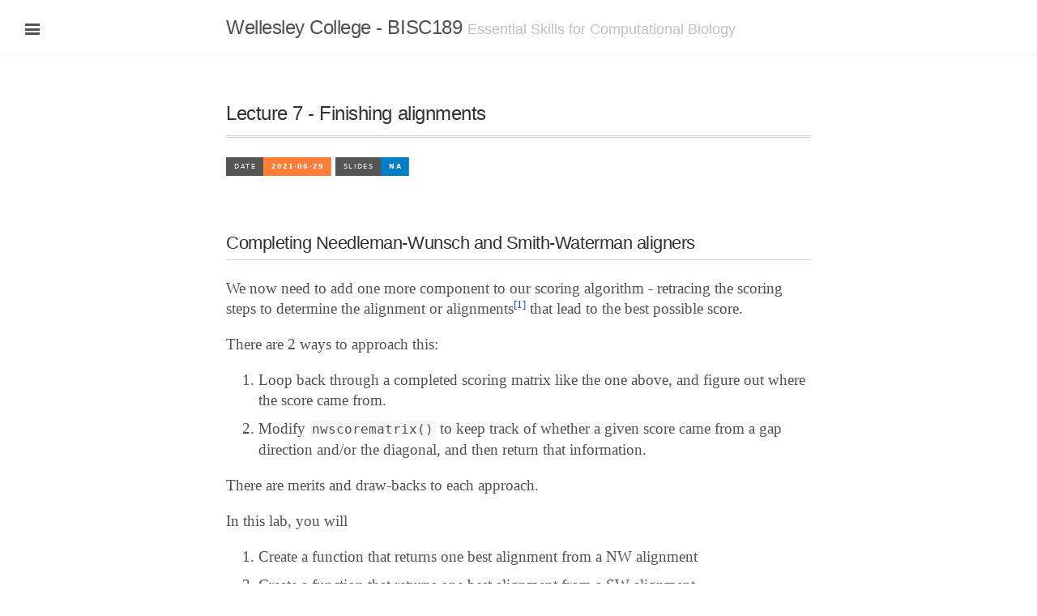

--- FILE ---
content_type: text/html; charset=utf-8
request_url: http://bisc195.wellesley.edu/lectures-labs/Lecture07/
body_size: 4421
content:
<!doctype html> <html lang=en > <meta charset=UTF-8 > <meta name=viewport  content="width=device-width, initial-scale=1"> <link rel=stylesheet  href="/libs/highlight/github.min.css"> <link rel=stylesheet  href="/css/franklin.css"> <link rel=stylesheet  href="/css/poole_lanyon.css"> <link rel=stylesheet  href="/css/adjust.css"> <link rel=stylesheet  href="/css/stackoverflow-light.css"> <link rel=icon  href="/assets/favicon.png"> <title>Finishing alignments</title> <input type=checkbox  class=sidebar-checkbox  id=sidebar-checkbox > <div class=sidebar  id=sidebar > <div class=sidebar-item > <p>A theme adapted from <a href="http://lanyon.getpoole.com/" target=_blank >Lanyon</a>.</p> </div> <nav class=sidebar-nav > <a class="sidebar-nav-item " href="/">Home</a> <a class="sidebar-nav-item " href="/syllabus/">Syllabus</a> <a class="sidebar-nav-item " href="/lessons/">Lessons</a> <a class="sidebar-nav-item " href="/lectures-labs/">Lectures & Labs</a> <a class="sidebar-nav-item " href="/assignments/">Assignments</a> </nav> <div class=sidebar-item > <p>&copy; Kevin Bonham, PhD.</p> </div> </div> <!-- Wrap is the content to shift when toggling the sidebar. We wrap the content to avoid any CSS collisions with our real content. --> <div class=wrap > <div class=masthead > <div class=container > <h3 class=masthead-title > <a href="/" title=Home >Wellesley College - BISC189</a> <small>Essential Skills for Computational Biology</small> </h3> </div> </div> <div class="container content"> <div class=franklin-content > <h1 id=a_hreflectures-labslecture07lecture_7_-_finishing_alignments ><a href="#a_hreflectures-labslecture07lecture_7_-_finishing_alignments" class=header-anchor ><a href="/lectures-labs/Lecture07">Lecture 7 - Finishing alignments</a></a></h1> <div class=badges ><img src="https://img.shields.io/badge/Date-2021--06--29-orange?style&#61;for-the-badge" alt=lesson7date  /> <a href="#"><img src="https://img.shields.io/badge/Slides-NA-blue?style&#61;for-the-badge" alt="Lecture7 slides" /></a></div> <h2 id=completing_needleman-wunsch_and_smith-waterman_aligners ><a href="#completing_needleman-wunsch_and_smith-waterman_aligners" class=header-anchor >Completing Needleman-Wunsch and Smith-Waterman aligners</a></h2> <p>We now need to add one more component to our scoring algorithm - retracing the scoring steps to determine the alignment or alignments<sup id="fnref:multiple"><a href="#fndef:multiple" class=fnref >[1]</a></sup> that lead to the best possible score.</p> <p>There are 2 ways to approach this:</p> <ol> <li><p>Loop back through a completed scoring matrix like the one above, and figure out where the score came from.</p> <li><p>Modify <code>nwscorematrix&#40;&#41;</code> to keep track of whether a given score came from a gap direction and/or the diagonal, and then return that information.</p> </ol> <p>There are merits and draw-backs to each approach.</p> <p>In this lab, you will</p> <ol> <li><p>Create a function that returns one best alignment from a NW alignment</p> <li><p>Create a function that returns one best alignment from a SW alignment</p> <li><p>Document your functions</p> <li><p>Write unit tests for your functions</p> </ol> <p>You will add your functions to the AlignmentAlgorithms package that we&#39;ve been creating in the previous labs.</p> <table class=fndef  id="fndef:multiple"> <tr> <td class=fndef-backref ><a href="#fnref:multiple">[1]</a> <td class=fndef-content >Note - many sequence pairs will have multiple &quot;best&quot; alignments. Initially, I was going to have you write functions that would return all of them, but after working for over an hour to do that myself, I decided that it was too much. If you&#39;d like an additional challenge, you can try to do it too - there are some pointers written below - but you are only required to return <strong>one</strong> best alignment for this lab. </table> <h3 id=steps_1_2_-_alignments ><a href="#steps_1_2_-_alignments" class=header-anchor >Steps 1 &amp; 2 - Alignments</a></h3> <p>As we&#39;ve seen, we can generate a NW or SW scoring matrix from any pair of sequences. Now, your task is to return an alignment of those sequences.</p> <p>For NW, the alignment should be a global alignment, tracing the scoring matrix from the lower right, and containing all bases from both sequences.</p> <p>For SW, the alignment should be a local alignment, tracing back from the highest score in the matrix until the score reaches zero.</p> <p>In both cases, you should return a <code>Tuple</code> of <code>String</code>s, where the first item is the alignment of <code>seq1</code>, and the second is the alignment of <code>seq2</code>. You should represent gaps as a series of <code>-</code>.</p> <h3 id=step_3_-_documentation_strings ><a href="#step_3_-_documentation_strings" class=header-anchor >Step 3 - Documentation strings</a></h3> <p>Each of your functions should contain docstrings that show the function signature, explain what the function does, and has some examples of use. You may use your assignment repos as inspiration.</p> <h3 id=step_4_-_unit_tests ><a href="#step_4_-_unit_tests" class=header-anchor >Step 4 - Unit tests</a></h3> <p>Each of your functions should be tested on a variety of inputs, including different scoring systems. Test what happens when someone enters the wrong inputs &#40;eg a <code>Char</code>, empty strings, <code>Float64</code> as scores&#41;, does it throw reasonable errors?</p> <h3 id=keeping_track_of_a_potentially_ever-expanding_group_of_alignments ><a href="#keeping_track_of_a_potentially_ever-expanding_group_of_alignments" class=header-anchor >Keeping track of a &#40;potentially&#41; ever-expanding group of alignments</a></h3> <div class=colbox-orange ><div class=title >Bonus Challenge</div> <p>If you are interested in a little extra challenge, you may try to modify your functions to return multiple best alignments. You are <strong>not</strong> required to read beyond this point to complete this lab.</p></div> <p>Before you run a Needleman-Wunsch or Smith-Waterman alighnment, there&#39;s no way to know how many different alignments will be maximim scorers. For problems where you don&#39;t know the shape of the solution ahead of time, using a mutable container, like an array or a dictionary is probably the right choice.</p> <p>In <a href="/assignments/Assignment05">Assignment05</a>, you used a dictionary to keep track of the counts of kmers as you encountered them. In this case, your keys could be indices of the matrix, and the values could be a vector of which indices they seed.</p> <p>Alternatively, you could use an array or groups of arrays. Did you know you can nest arrays inside arrays 😲?</p> <p>Here&#39;s an example of how I could build the alignments above, ignoring the details of scoring.</p> <div class=colbox-green ><div class=title >Tip</div> <p>You probably haven&#39;t seen the <code>vcat</code> function before, or you may not remember how it works if you have seen it. Use the help REPL to look at its docstring. Try out a couple of examples, and break down the following expressions in the REPL to see how they work.</p></div> <div class=colbox-orange ><div class=title >Warning</div> <p>The following code is overwhelming&#33; You&#39;ve just been introduced to arrays, and I&#39;m doing a bunch of crazy stuff with them.</p> <p>You are not expected to be able to read this and have it immediately make sense. Pull the code apart, run pieces of it. Try to modify it to do other things. Look at docstrings.</p></div> <pre><code class=language-julia-repl >julia&gt; alignments &#61; &#91;
               &#91;&#39;A&#39; &#39;A&#39;&#93;, # this is a 1x2 array
               &#91;&#39;A&#39; &#39;-&#39;&#93;  # col1 is sequence 1, col2 is sequence 2
                   &#93; # this is a vector or 2D arrays
2-element Vector&#123;Matrix&#123;Char&#125;&#125;:
 &#91;&#39;A&#39; &#39;A&#39;&#93;
 &#91;&#39;A&#39; &#39;-&#39;&#93;

julia&gt; push&#33;&#40;alignments, alignments&#91;1&#93;&#41; # the alignment represented by index 1 branches, so I have one at index 3
3-element Vector&#123;Matrix&#123;Char&#125;&#125;:
 &#91;&#39;A&#39; &#39;A&#39;&#93;
 &#91;&#39;A&#39; &#39;-&#39;&#93;
 &#91;&#39;A&#39; &#39;A&#39;&#93;

julia&gt; alignments&#91;1&#93; &#61; vcat&#40;alignments&#91;1&#93;, &#91;&#39;A&#39; &#39;A&#39;&#93;&#41;;

julia&gt; alignments&#91;2&#93; &#61; vcat&#40;alignments&#91;2&#93;, &#91;&#39;A&#39; &#39;A&#39;&#93;&#41;;

julia&gt; alignments&#91;3&#93; &#61; vcat&#40;alignments&#91;3&#93;, &#91;&#39;A&#39; &#39;-&#39;&#93;&#41;;

julia&gt; alignments
3-element Vector&#123;Matrix&#123;Char&#125;&#125;:
 &#91;&#39;A&#39; &#39;A&#39;; &#39;A&#39; &#39;A&#39;&#93;
 &#91;&#39;A&#39; &#39;-&#39;; &#39;A&#39; &#39;A&#39;&#93;
 &#91;&#39;A&#39; &#39;A&#39;; &#39;A&#39; &#39;-&#39;&#93;

julia&gt; alignments&#91;1&#93; &#61; vcat&#40;alignments&#91;1&#93;, &#91;&#39;A&#39; &#39;-&#39;&#93;&#41;;

julia&gt; alignments&#91;2&#93; &#61; vcat&#40;alignments&#91;2&#93;, &#91;&#39;A&#39; &#39;A&#39;&#93;&#41;;

julia&gt; alignments&#91;3&#93; &#61; vcat&#40;alignments&#91;3&#93;, &#91;&#39;A&#39; &#39;A&#39;&#93;&#41;;

julia&gt; alignments&#91;1&#93; &#61; vcat&#40;alignments&#91;1&#93;, &#91;&#39;T&#39; &#39;T&#39;&#93;&#41;;

julia&gt; alignments&#91;2&#93; &#61; vcat&#40;alignments&#91;2&#93;, &#91;&#39;T&#39; &#39;T&#39;&#93;&#41;;

julia&gt; alignments&#91;3&#93; &#61; vcat&#40;alignments&#91;3&#93;, &#91;&#39;T&#39; &#39;T&#39;&#93;&#41;;

julia&gt; alignments&#91;1&#93; &#61; vcat&#40;alignments&#91;1&#93;, &#91;&#39;G&#39; &#39;G&#39;&#93;&#41;;

julia&gt; alignments&#91;2&#93; &#61; vcat&#40;alignments&#91;2&#93;, &#91;&#39;G&#39; &#39;G&#39;&#93;&#41;;

julia&gt; alignments&#91;3&#93; &#61; vcat&#40;alignments&#91;3&#93;, &#91;&#39;G&#39; &#39;G&#39;&#93;&#41;;

julia&gt; alignments
3-element Vector&#123;Matrix&#123;Char&#125;&#125;:
 &#91;&#39;A&#39; &#39;A&#39;; &#39;A&#39; &#39;A&#39;; … ; &#39;T&#39; &#39;T&#39;; &#39;G&#39; &#39;G&#39;&#93;
 &#91;&#39;A&#39; &#39;-&#39;; &#39;A&#39; &#39;A&#39;; … ; &#39;T&#39; &#39;T&#39;; &#39;G&#39; &#39;G&#39;&#93;
 &#91;&#39;A&#39; &#39;A&#39;; &#39;A&#39; &#39;-&#39;; … ; &#39;T&#39; &#39;T&#39;; &#39;G&#39; &#39;G&#39;&#93;

julia&gt; alignments&#91;1&#93;
5×2 Matrix&#123;Char&#125;:
 &#39;A&#39;  &#39;A&#39;
 &#39;A&#39;  &#39;A&#39;
 &#39;A&#39;  &#39;-&#39;
 &#39;T&#39;  &#39;T&#39;
 &#39;G&#39;  &#39;G&#39;

julia&gt; alignments&#91;2&#93;
5×2 Matrix&#123;Char&#125;:
 &#39;A&#39;  &#39;-&#39;
 &#39;A&#39;  &#39;A&#39;
 &#39;A&#39;  &#39;A&#39;
 &#39;T&#39;  &#39;T&#39;
 &#39;G&#39;  &#39;G&#39;

julia&gt; alignments&#91;3&#93;
5×2 Matrix&#123;Char&#125;:
 &#39;A&#39;  &#39;A&#39;
 &#39;A&#39;  &#39;-&#39;
 &#39;A&#39;  &#39;A&#39;
 &#39;T&#39;  &#39;T&#39;
 &#39;G&#39;  &#39;G&#39;</code></pre> <p>Of course, you won&#39;t be doing this by hand, you&#39;ll need to think about how to do it in loops, keeping track of which branch you&#39;re on, in case you need to copy it to a new branch etc.</p> <p>Here&#39;s a partial example of the dictionary approach &#40;again, doing it by hand&#41;:</p> <pre><code class=language-julia-repl >julia&gt; inds &#61; Dict&#40;&#40;i,j&#41;&#61;&gt;&#91;&#93; for i in 1:5 for j in 1:4&#41;;

julia&gt; push&#33;&#40;inds&#91;&#40;1,2&#41;&#93;, &#40;1,1&#41;&#41;;

julia&gt; push&#33;&#40;inds&#91;&#40;2,1&#41;&#93;, &#40;1,1&#41;&#41;;

julia&gt; push&#33;&#40;inds&#91;&#40;2,2&#41;&#93;, &#40;1,1&#41;&#41;;

julia&gt; append&#33;&#40;inds&#91;&#40;2,3&#41;&#93;, &#91;&#40;1,2&#41;, &#40;2,2&#41;&#93;&#41;; # Cell &#40;2,3&#41; can be scored from diagonal, or horizontal

julia&gt; inds
Dict&#123;Tuple&#123;Int64, Int64&#125;, Vector&#123;Any&#125;&#125; with 20 entries:
  &#40;1, 2&#41; &#61;&gt; &#91;&#40;1, 1&#41;&#93;
  &#40;3, 1&#41; &#61;&gt; &#91;&#93;
  &#40;1, 3&#41; &#61;&gt; &#91;&#93;
  &#40;1, 4&#41; &#61;&gt; &#91;&#93;
  &#40;3, 2&#41; &#61;&gt; &#91;&#93;
  &#40;3, 3&#41; &#61;&gt; &#91;&#93;
  &#40;4, 1&#41; &#61;&gt; &#91;&#93;
  &#40;2, 1&#41; &#61;&gt; &#91;&#40;1, 1&#41;&#93;
  &#40;3, 4&#41; &#61;&gt; &#91;&#93;
  &#40;4, 2&#41; &#61;&gt; &#91;&#93;
  &#40;5, 1&#41; &#61;&gt; &#91;&#93;
  &#40;2, 2&#41; &#61;&gt; &#91;&#40;1, 1&#41;&#93;
  &#40;4, 3&#41; &#61;&gt; &#91;&#93;
  &#40;2, 3&#41; &#61;&gt; &#91;&#40;1, 2&#41;, &#40;2, 2&#41;&#93;
  &#40;4, 4&#41; &#61;&gt; &#91;&#93;
  &#40;2, 4&#41; &#61;&gt; &#91;&#93;
  &#40;1, 1&#41; &#61;&gt; &#91;&#93;
  &#40;5, 2&#41; &#61;&gt; &#91;&#93;
  &#40;5, 3&#41; &#61;&gt; &#91;&#93;
  &#40;5, 4&#41; &#61;&gt; &#91;&#93;</code></pre> <p>Once this is filled out, you could recurssively follow the keys backwards.</p> <p>These are not by any means the only way to accomplish this task. if you want to try something else, by all means, do so. For example, you might keep track of the indicies in the matrix</p> <p>Just keep in mind:</p> <ol> <li><p>You essentially need to build the sequences 1 character at a time</p> <li><p>You need to keep track of both sequence 1 and sequence 2</p> <li><p>At any time, your alignment might branch into 2 different possibilities.</p> </ol> <h4 id=using_custom_types_and_recursion ><a href="#using_custom_types_and_recursion" class=header-anchor >Using custom types and recursion</a></h4> <p>Honestly, the best way to do this is probably to use custom types and / or recurssive functions.</p> <p>In particular, recurssive functions are valuable when a problem has a tree-like structure, as this does. Both of these topics are really beyond the scope of the course, but if you&#39;d like guidance on how to approach this, ask me&#33;</p> <div class=page-foot > <div class=copyright > &copy; Kevin Bonham, PhD. Last modified: August 18, 2021. Website built with <a href="https://github.com/tlienart/Franklin.jl">Franklin.jl</a> and the <a href="https://julialang.org">Julia programming language</a>. </div> </div> </div> </div> </div> <script src="/libs/highlight/highlight.pack.js"></script> <script>hljs.initHighlightingOnLoad();hljs.configure({tabReplace: ' '});</script> <label for=sidebar-checkbox  class=sidebar-toggle ></label>

--- FILE ---
content_type: text/css; charset=utf-8
request_url: http://bisc195.wellesley.edu/libs/highlight/github.min.css
body_size: 431
content:
.hljs { display: block; font-size: 14px; line-height: 1.45em; overflow-x: auto; padding: 0.5em; color: var(--text-color); background: var(--block-background); }

.hljs-comment,
.hljs-quote { color: #998; font-style: italic; }

.hljs-keyword,
.hljs-selector-tag,
.hljs-subst { color: var(--text-color); font-weight: 700; }

.hljs-literal,
.hljs-number,
.hljs-tag .hljs-attr,
.hljs-template-variable,
.hljs-variable { color: teal; }

.hljs-doctag,
.hljs-string { color: #d14; }

.hljs-section,
.hljs-selector-id,
.hljs-title { color: #900; font-weight: 700; }
.hljs-subst { font-weight: 400; }

.hljs-class .hljs-title,
.hljs-type { color: #458; font-weight: 700; }

.hljs-attribute,
.hljs-name,
.hljs-tag { color: navy; font-weight: 400; }

.hljs-link,
.hljs-regexp { color: #009926; }

.hljs-bullet,
.hljs-symbol { color: #990073; }

.hljs-built_in,
.hljs-builtin-name { color: #0086b3; }
.hljs-meta { color: var(--text-color); font-weight: 700; }
.hljs-deletion { background: #fdd; }
.hljs-addition { background: #dfd; }
.hljs-emphasis { font-style: italic; }
.hljs-strong { font-weight: 700; }


--- FILE ---
content_type: text/css; charset=utf-8
request_url: http://bisc195.wellesley.edu/css/franklin.css
body_size: 1367
content:
@charset "utf-8"; :root{--block-background:#f8f8f8;--small:14px;--normal:19px;--text-color:hsv(0,0%,20%)}html{font-family:Helvetica,Arial,sans-serif;font-size:var(--normal);color:var(--text-color)}.franklin-content .row{display:block}.franklin-content .left{float:left;margin-right:15px}.franklin-content .right{float:right}.franklin-content .container img{width:auto;padding-left:0;border-radius:10px}.franklin-content .footnote{position:relative;top:-0.5em;font-size:70%}.franklin-content .page-foot a{text-decoration:none;color:#a6a2a0;text-decoration:underline}.page-foot{font-size:80%;font-family:Arial,serif;color:#a6a2a0;text-align:center;margin-top:6em;border-top:1px solid lightgrey;padding-top:2em;margin-bottom:4em}.franklin-toc li{margin:.6rem 0}.franklin-content{position:relative;padding-left:12.5%;padding-right:12.5%;line-height:1.35em}@media (min-width:940px){.franklin-content{width:705px;margin-left:auto;margin-right:auto}}@media (max-width:480px){.franklin-content{padding-left:6%;padding-right:6%}}.franklin-content h1{font-size:24px}.franklin-content h2{font-size:22px}.franklin-content h3{font-size:20px}.franklin-content h1,h2,h3,h4,h5,h6{text-align:left}.franklin-content h1{padding-bottom:.5em;border-bottom:3px double lightgrey;margin-top:1.5em;margin-bottom:1em}.franklin-content h2{padding-bottom:.3em;border-bottom:1px solid lightgrey;margin-top:2em;margin-bottom:1em}.franklin-content h1 a{color:inherit}.franklin-content h1 a:hover{text-decoration:none}.franklin-content h2 a{color:inherit}.franklin-content h2 a:hover{text-decoration:none}.franklin-content h3 a{color:inherit}.franklin-content h3 a:hover{text-decoration:none}.franklin-content h4 a{color:inherit}.franklin-content h4 a:hover{text-decoration:none}.franklin-content h5 a{color:inherit}.franklin-content h5 a:hover{text-decoration:none}.franklin-content h6 a{color:inherit}.franklin-content h6 a:hover{text-decoration:none}.franklin-content table{margin-left:auto;margin-right:auto;border-collapse:collapse;text-align:center}.franklin-toc ol ol{list-style-type:lower-alpha}.franklin-content th,td{font-size:var(--small);padding:10px;border:1px solid black}.franklin-content blockquote{background:var(--block-background);border-left:7px solid #a8a8a8;margin:1.5em 10px;padding:.5em 10px;font-style:italic}.franklin-content blockquote p{display:inline}.franklin-content li p{margin:10px 0}.franklin-content a{color:#004de6;text-decoration:none}.franklin-content a:hover{text-decoration:underline}.franklin-content .eqref a{color:green}.franklin-content .bibref a{color:green}.franklin-content sup{font-size:70%;vertical-align:super;line-height:0}.franklin-content table.fndef{margin:0;margin-bottom:10px}.franklin-content .fndef tr,td{padding:0;border:0;text-align:left}.franklin-content .fndef tr{border-left:2px solid lightgray}.franklin-content .fndef td.fndef-backref{vertical-align:top;font-size:70%;padding-left:5px}.franklin-content .fndef td.fndef-content{font-size:80%;padding-left:10px;width:100%}.franklin-content img{width:90%;text-align:center;padding-left:10%;display:inline-block}.franklin-content .img-small img{width:50%;text-align:center;padding-left:20%}.badges img{width:auto;height:23px;padding-left:0;border-radius:0}body{counter-reset:eqnum}.katex{font-size:1em !important}.katex-display .katex{display:inline-block;white-space:normal}.katex-display::after{counter-increment:eqnum;content:"(" counter(eqnum) ")";position:relative;float:right;padding-right:5px}code{background-color:var(--block-background);padding:.1em .2em;border-radius:2px;font-size:var(--small)}.hljs{font-size:var(--small);line-height:1.35em;border-radius:10px}.hljs-meta,.hljs-metas,.hljs-metap{font-weight:bold}.hljs-meta{color:#19b333}.hljs-metas{color:red}.hljs-metap{color:#3383e7}.franklin-content .colbox-blue{background-color:#d7eaff;padding-top:5px;padding-right:10px;padding-left:10px;padding-bottom:5px;margin-left:5px;margin-top:5px;margin-bottom:5px;border-radius:0 10px 10px 0;border-left:5px solid #4c8ef1}.colbox-blue .title{font-weight:bolder;background-color:#ace6fc}.colbox-aqua{background-color:#6fffec;padding-top:5px;padding-right:10px;padding-left:10px;padding-bottom:5px;margin-left:5px;margin-top:5px;margin-bottom:5px;border-radius:0 10px 10px 0;border-left:5px solid #3ab3a2}.colbox-aqua .title{font-weight:bolder;background-color:#24e9cf}.colbox-red{background-color:#fdd7d7;padding-top:5px;padding-right:10px;padding-left:10px;padding-bottom:5px;margin-left:5px;margin-top:5px;margin-bottom:5px;border-radius:0 10px 10px 0;border-left:5px solid #f14c4c}.colbox-red .title{font-weight:bolder;background-color:#fcacac}.colbox-green{background-color:#d0ffd7;padding-top:5px;padding-right:10px;padding-left:10px;padding-bottom:5px;margin-left:5px;margin-top:5px;margin-bottom:5px;border-radius:0 10px 10px 0;border-left:5px solid #51f14c}.colbox-green .title{font-weight:bolder;background-color:#81fc94}.colbox-orange{background-color:#f8dfc2;padding-top:5px;padding-right:10px;padding-left:10px;padding-bottom:5px;margin-left:5px;margin-top:5px;margin-bottom:5px;border-radius:0 10px 10px 0;border-left:5px solid #f18e4c}.colbox-orange .title{font-weight:bolder;background-color:#ffc477}.colbox-purple{background-color:#efdbff;padding-top:5px;padding-right:10px;padding-left:10px;padding-bottom:5px;margin-left:5px;margin-top:5px;margin-bottom:5px;border-radius:0 10px 10px 0;border-left:5px solid #864cf1}.colbox-purple .title{font-weight:bolder;background-color:#d1acfc}

--- FILE ---
content_type: text/css; charset=utf-8
request_url: http://bisc195.wellesley.edu/css/poole_lanyon.css
body_size: 1342
content:
@charset "utf-8"; *{-webkit-box-sizing:border-box;-moz-box-sizing:border-box;box-sizing:border-box}html,body{margin:0;padding:0}html{font-family:"Helvetica Neue",Helvetica,Arial,sans-serif;font-size:19px;line-height:1.5}body{color:#515151;background-color:#fff;-webkit-text-size-adjust:100%;-ms-text-size-adjust:100%}a{color:#268bd2;text-decoration:none}a:hover,a:focus{text-decoration:underline}h1,h2,h3,h4,h5,h6{margin-bottom:.5rem;font-weight:bold;line-height:1.25;color:#313131;text-rendering:optimizeLegibility}h1{font-size:2rem}h2{margin-top:1rem;font-size:1.5rem}h3{margin-top:1.5rem;font-size:1.25rem}h4,h5,h6{margin-top:1rem;font-size:1rem}p{margin-top:0;margin-bottom:1rem}strong{color:#303030}ul,ol,dl{margin-top:0;margin-bottom:1rem}dt{font-weight:bold}dd{margin-bottom:.5rem}hr{position:relative;margin:1.5rem 0;border:0;border-top:1px solid #eee;border-bottom:1px solid #fff}abbr{font-size:85%;font-weight:bold;color:#555;text-transform:uppercase}abbr[title]{cursor:help;border-bottom:1px dotted #e5e5e5}img{display:block;margin:0 0 1rem;border-radius:5px}table{margin-bottom:1rem;width:100%;border:1px solid #e5e5e5;border-collapse:collapse}td,th{padding:.25rem .5rem;border:1px solid #e5e5e5}tbody tr:nth-child(odd) td,tbody tr:nth-child(odd) th{background-color:#f9f9f9}.container{margin-left:auto;margin-right:auto}.masthead{padding-top:1rem;padding-bottom:1rem;margin-bottom:3rem}.masthead-title{margin-top:0;margin-bottom:0;color:#505050}.masthead-title a{color:#505050}.masthead-title small{font-size:75%;font-weight:400;color:#c0c0c0;letter-spacing:0}html,body{overflow-x:hidden}html{font-family:"PT Serif",Georgia,"Times New Roman",serif}h1,h2,h3,h4,h5,h6{font-family:"PT Sans",Helvetica,Arial,sans-serif;font-weight:400;color:#313131;letter-spacing:-0.025rem}.wrap{position:relative;width:100%}.container{max-width:28rem}@media (min-width:38rem){.container{max-width:32rem}}@media (min-width:56rem){.container{max-width:38rem}}.masthead{padding-top:1rem;padding-bottom:1rem;margin-bottom:3rem;border-bottom:1px solid #eee}.masthead-title{margin-top:0;margin-bottom:0;color:#505050}.masthead-title a{color:#505050}.masthead-title small{font-size:75%;font-weight:400;color:#c0c0c0;letter-spacing:0}@media (max-width:48rem){.masthead-title{text-align:center}.masthead-title small{display:none}}.sidebar{position:fixed;top:0;bottom:0;left:-14rem;width:14rem;visibility:hidden;overflow-y:auto;font-family:"PT Sans",Helvetica,Arial,sans-serif;font-size:.875rem;color:rgba(255,255,255,0.6);background-color:#202020;-webkit-transition:all .3s ease-in-out;transition:all .3s ease-in-out}@media (min-width:30rem){.sidebar{font-size:.75rem}}.sidebar a{font-weight:normal;color:#fff}.sidebar-item{padding:1rem}.sidebar-item p:last-child{margin-bottom:0}.sidebar-nav{border-bottom:1px solid rgba(255,255,255,0.1)}.sidebar-nav-item{display:block;padding:.5rem 1rem;border-top:1px solid rgba(255,255,255,0.1)}.sidebar-nav-item.active,a.sidebar-nav-item:hover,a.sidebar-nav-item:focus{text-decoration:none;background-color:rgba(255,255,255,0.1);border-color:transparent}@media (min-width:48rem){.sidebar-item{padding:1.5rem}.sidebar-nav-item{padding-left:1.5rem;padding-right:1.5rem}}.sidebar-checkbox{display:none}.sidebar-toggle{position:absolute;top:1rem;left:1rem;display:block;width:2.2rem;padding:.5rem .65rem;color:#505050;background-color:#fff;border-radius:4px;cursor:pointer}.sidebar-toggle::before{display:block;content:"";width:100%;padding-bottom:.125rem;border-top:.375rem double;border-bottom:.125rem solid;-webkit-box-sizing:border-box;-moz-box-sizing:border-box;box-sizing:border-box}.sidebar-toggle:active,#sidebar-checkbox:checked ~ .sidebar-toggle{color:#fff;background-color:#505050}@media (min-width:30.1rem){.sidebar-toggle{position:fixed;width:2.25rem}.sidebar-toggle::before{padding-bottom:.15rem;border-top-width:.45rem;border-bottom-width:.15rem}}.wrap,.sidebar,.sidebar-toggle{-webkit-backface-visibility:hidden;-ms-backface-visibility:hidden;backface-visibility:hidden}.wrap,.sidebar-toggle{-webkit-transition:-webkit-transform .3s ease-in-out;transition:transform .3s ease-in-out}#sidebar-checkbox:checked + .sidebar{visibility:visible}#sidebar-checkbox:checked ~ .sidebar,#sidebar-checkbox:checked ~ .wrap,#sidebar-checkbox:checked ~ .sidebar-toggle{-webkit-transform:translateX(14rem);-ms-transform:translateX(14rem);transform:translateX(14rem)}code{font-size:16px}

--- FILE ---
content_type: text/css; charset=utf-8
request_url: http://bisc195.wellesley.edu/css/adjust.css
body_size: 175
content:
@charset "utf-8";.franklin-content{position:relative;padding-left:0;padding-right:0;line-height:1.35em}@media (min-width:940px){.franklin-content{width:100%;margin-left:auto;margin-right:auto}}@media (max-width:768px){.franklin-content{padding-left:6%;padding-right:6%}}

--- FILE ---
content_type: text/css; charset=utf-8
request_url: http://bisc195.wellesley.edu/css/stackoverflow-light.css
body_size: 595
content:
@charset "utf-8";/*!Theme:StackOverflow Light Description:Light theme as used on stackoverflow.com Author:stackoverflow.com Maintainer:@Hirse Website:https://github.com/StackExchange/Stacks License:MIT Updated:2021-05-15 Updated for @stackoverflow/stacks v0.64.0 Code Blocks:/blob/v0.64.0/lib/css/components/_stacks-code-blocks.less Colors:/blob/v0.64.0/lib/css/exports/_stacks-constants-colors.less */ .hljs{color:#2f3337;background:#f6f6f6}.hljs-subst{color:#2f3337}.hljs-comment{color:#656e77}.hljs-keyword,.hljs-selector-tag,.hljs-meta .hljs-keyword,.hljs-doctag,.hljs-section{color:#015692}.hljs-attr{color:#015692}.hljs-attribute{color:#803378}.hljs-name,.hljs-type,.hljs-number,.hljs-selector-id,.hljs-quote,.hljs-template-tag{color:#b75501}.hljs-selector-class{color:#015692}.hljs-string,.hljs-regexp,.hljs-symbol,.hljs-variable,.hljs-template-variable,.hljs-link,.hljs-selector-attr{color:#54790d}.hljs-meta,.hljs-selector-pseudo{color:#015692}.hljs-built_in,.hljs-title,.hljs-literal{color:#b75501}.hljs-bullet,.hljs-code{color:#535a60}.hljs-meta .hljs-string{color:#54790d}.hljs-deletion{color:#c02d2e}.hljs-addition{color:#2f6f44}.hljs-emphasis{font-style:italic}.hljs-strong{font-weight:bold}.hljs-formula,.hljs-operator,.hljs-params,.hljs-property,.hljs-punctuation,.hljs-tag{}

--- FILE ---
content_type: image/svg+xml;charset=utf-8
request_url: https://img.shields.io/badge/Date-2021--06--29-orange?style=for-the-badge
body_size: -125
content:
<svg xmlns="http://www.w3.org/2000/svg" width="158.5" height="28" role="img" aria-label="DATE: 2021-06-29"><title>DATE: 2021-06-29</title><g shape-rendering="crispEdges"><rect width="56" height="28" fill="#555"/><rect x="56" width="102.5" height="28" fill="#fe7d37"/></g><g fill="#fff" text-anchor="middle" font-family="Verdana,Geneva,DejaVu Sans,sans-serif" text-rendering="geometricPrecision" font-size="100"><text transform="scale(.1)" x="280" y="175" textLength="320" fill="#fff">DATE</text><text transform="scale(.1)" x="1072.5" y="175" textLength="785" fill="#fff" font-weight="bold">2021-06-29</text></g></svg>

--- FILE ---
content_type: application/javascript; charset=utf-8
request_url: http://bisc195.wellesley.edu/libs/highlight/highlight.pack.js
body_size: 21099
content:
/*
  Highlight.js 10.7.1 (421b23b0)
  License: BSD-3-Clause
  Copyright (c) 2006-2021, Ivan Sagalaev
*/
var hljs=function(){"use strict";function e(t){
  return t instanceof Map?t.clear=t.delete=t.set=()=>{
  throw Error("map is read-only")}:t instanceof Set&&(t.add=t.clear=t.delete=()=>{
  throw Error("set is read-only")
  }),Object.freeze(t),Object.getOwnPropertyNames(t).forEach((n=>{var i=t[n]
  ;"object"!=typeof i||Object.isFrozen(i)||e(i)})),t}var t=e,n=e;t.default=n
  ;class i{constructor(e){
  void 0===e.data&&(e.data={}),this.data=e.data,this.isMatchIgnored=!1}
  ignoreMatch(){this.isMatchIgnored=!0}}function s(e){
  return e.replace(/&/g,"&amp;").replace(/</g,"&lt;").replace(/>/g,"&gt;").replace(/"/g,"&quot;").replace(/'/g,"&#x27;")
  }function a(e,...t){const n=Object.create(null);for(const t in e)n[t]=e[t]
  ;return t.forEach((e=>{for(const t in e)n[t]=e[t]})),n}const r=e=>!!e.kind
  ;class l{constructor(e,t){
  this.buffer="",this.classPrefix=t.classPrefix,e.walk(this)}addText(e){
  this.buffer+=s(e)}openNode(e){if(!r(e))return;let t=e.kind
  ;e.sublanguage||(t=`${this.classPrefix}${t}`),this.span(t)}closeNode(e){
  r(e)&&(this.buffer+="</span>")}value(){return this.buffer}span(e){
  this.buffer+=`<span class="${e}">`}}class o{constructor(){this.rootNode={
  children:[]},this.stack=[this.rootNode]}get top(){
  return this.stack[this.stack.length-1]}get root(){return this.rootNode}add(e){
  this.top.children.push(e)}openNode(e){const t={kind:e,children:[]}
  ;this.add(t),this.stack.push(t)}closeNode(){
  if(this.stack.length>1)return this.stack.pop()}closeAllNodes(){
  for(;this.closeNode(););}toJSON(){return JSON.stringify(this.rootNode,null,4)}
  walk(e){return this.constructor._walk(e,this.rootNode)}static _walk(e,t){
  return"string"==typeof t?e.addText(t):t.children&&(e.openNode(t),
  t.children.forEach((t=>this._walk(e,t))),e.closeNode(t)),e}static _collapse(e){
  "string"!=typeof e&&e.children&&(e.children.every((e=>"string"==typeof e))?e.children=[e.children.join("")]:e.children.forEach((e=>{
  o._collapse(e)})))}}class c extends o{constructor(e){super(),this.options=e}
  addKeyword(e,t){""!==e&&(this.openNode(t),this.addText(e),this.closeNode())}
  addText(e){""!==e&&this.add(e)}addSublanguage(e,t){const n=e.root
  ;n.kind=t,n.sublanguage=!0,this.add(n)}toHTML(){
  return new l(this,this.options).value()}finalize(){return!0}}function g(e){
  return e?"string"==typeof e?e:e.source:null}
  const u=/\[(?:[^\\\]]|\\.)*\]|\(\??|\\([1-9][0-9]*)|\\./,h="[a-zA-Z]\\w*",d="[a-zA-Z_]\\w*",f="\\b\\d+(\\.\\d+)?",p="(-?)(\\b0[xX][a-fA-F0-9]+|(\\b\\d+(\\.\\d*)?|\\.\\d+)([eE][-+]?\\d+)?)",m="\\b(0b[01]+)",b={
  begin:"\\\\[\\s\\S]",relevance:0},E={className:"string",begin:"'",end:"'",
  illegal:"\\n",contains:[b]},x={className:"string",begin:'"',end:'"',
  illegal:"\\n",contains:[b]},v={
  begin:/\b(a|an|the|are|I'm|isn't|don't|doesn't|won't|but|just|should|pretty|simply|enough|gonna|going|wtf|so|such|will|you|your|they|like|more)\b/
  },w=(e,t,n={})=>{const i=a({className:"comment",begin:e,end:t,contains:[]},n)
  ;return i.contains.push(v),i.contains.push({className:"doctag",
  begin:"(?:TODO|FIXME|NOTE|BUG|OPTIMIZE|HACK|XXX):",relevance:0}),i
  },y=w("//","$"),N=w("/\\*","\\*/"),R=w("#","$");var _=Object.freeze({
  __proto__:null,MATCH_NOTHING_RE:/\b\B/,IDENT_RE:h,UNDERSCORE_IDENT_RE:d,
  NUMBER_RE:f,C_NUMBER_RE:p,BINARY_NUMBER_RE:m,
  RE_STARTERS_RE:"!|!=|!==|%|%=|&|&&|&=|\\*|\\*=|\\+|\\+=|,|-|-=|/=|/|:|;|<<|<<=|<=|<|===|==|=|>>>=|>>=|>=|>>>|>>|>|\\?|\\[|\\{|\\(|\\^|\\^=|\\||\\|=|\\|\\||~",
  SHEBANG:(e={})=>{const t=/^#![ ]*\//
  ;return e.binary&&(e.begin=((...e)=>e.map((e=>g(e))).join(""))(t,/.*\b/,e.binary,/\b.*/)),
  a({className:"meta",begin:t,end:/$/,relevance:0,"on:begin":(e,t)=>{
  0!==e.index&&t.ignoreMatch()}},e)},BACKSLASH_ESCAPE:b,APOS_STRING_MODE:E,
  QUOTE_STRING_MODE:x,PHRASAL_WORDS_MODE:v,COMMENT:w,C_LINE_COMMENT_MODE:y,
  C_BLOCK_COMMENT_MODE:N,HASH_COMMENT_MODE:R,NUMBER_MODE:{className:"number",
  begin:f,relevance:0},C_NUMBER_MODE:{className:"number",begin:p,relevance:0},
  BINARY_NUMBER_MODE:{className:"number",begin:m,relevance:0},CSS_NUMBER_MODE:{
  className:"number",
  begin:f+"(%|em|ex|ch|rem|vw|vh|vmin|vmax|cm|mm|in|pt|pc|px|deg|grad|rad|turn|s|ms|Hz|kHz|dpi|dpcm|dppx)?",
  relevance:0},REGEXP_MODE:{begin:/(?=\/[^/\n]*\/)/,contains:[{className:"regexp",
  begin:/\//,end:/\/[gimuy]*/,illegal:/\n/,contains:[b,{begin:/\[/,end:/\]/,
  relevance:0,contains:[b]}]}]},TITLE_MODE:{className:"title",begin:h,relevance:0
  },UNDERSCORE_TITLE_MODE:{className:"title",begin:d,relevance:0},METHOD_GUARD:{
  begin:"\\.\\s*[a-zA-Z_]\\w*",relevance:0},END_SAME_AS_BEGIN:e=>Object.assign(e,{
  "on:begin":(e,t)=>{t.data._beginMatch=e[1]},"on:end":(e,t)=>{
  t.data._beginMatch!==e[1]&&t.ignoreMatch()}})});function k(e,t){
  "."===e.input[e.index-1]&&t.ignoreMatch()}function M(e,t){
  t&&e.beginKeywords&&(e.begin="\\b("+e.beginKeywords.split(" ").join("|")+")(?!\\.)(?=\\b|\\s)",
  e.__beforeBegin=k,e.keywords=e.keywords||e.beginKeywords,delete e.beginKeywords,
  void 0===e.relevance&&(e.relevance=0))}function O(e,t){
  Array.isArray(e.illegal)&&(e.illegal=((...e)=>"("+e.map((e=>g(e))).join("|")+")")(...e.illegal))
  }function A(e,t){if(e.match){
  if(e.begin||e.end)throw Error("begin & end are not supported with match")
  ;e.begin=e.match,delete e.match}}function L(e,t){
  void 0===e.relevance&&(e.relevance=1)}
  const I=["of","and","for","in","not","or","if","then","parent","list","value"]
  ;function j(e,t,n="keyword"){const i={}
  ;return"string"==typeof e?s(n,e.split(" ")):Array.isArray(e)?s(n,e):Object.keys(e).forEach((n=>{
  Object.assign(i,j(e[n],t,n))})),i;function s(e,n){
  t&&(n=n.map((e=>e.toLowerCase()))),n.forEach((t=>{const n=t.split("|")
  ;i[n[0]]=[e,B(n[0],n[1])]}))}}function B(e,t){
  return t?Number(t):(e=>I.includes(e.toLowerCase()))(e)?0:1}
  function T(e,{plugins:t}){function n(t,n){
  return RegExp(g(t),"m"+(e.case_insensitive?"i":"")+(n?"g":""))}class i{
  constructor(){
  this.matchIndexes={},this.regexes=[],this.matchAt=1,this.position=0}
  addRule(e,t){
  t.position=this.position++,this.matchIndexes[this.matchAt]=t,this.regexes.push([t,e]),
  this.matchAt+=(e=>RegExp(e.toString()+"|").exec("").length-1)(e)+1}compile(){
  0===this.regexes.length&&(this.exec=()=>null)
  ;const e=this.regexes.map((e=>e[1]));this.matcherRe=n(((e,t="|")=>{let n=0
  ;return e.map((e=>{n+=1;const t=n;let i=g(e),s="";for(;i.length>0;){
  const e=u.exec(i);if(!e){s+=i;break}
  s+=i.substring(0,e.index),i=i.substring(e.index+e[0].length),
  "\\"===e[0][0]&&e[1]?s+="\\"+(Number(e[1])+t):(s+=e[0],"("===e[0]&&n++)}return s
  })).map((e=>`(${e})`)).join(t)})(e),!0),this.lastIndex=0}exec(e){
  this.matcherRe.lastIndex=this.lastIndex;const t=this.matcherRe.exec(e)
  ;if(!t)return null
  ;const n=t.findIndex(((e,t)=>t>0&&void 0!==e)),i=this.matchIndexes[n]
  ;return t.splice(0,n),Object.assign(t,i)}}class s{constructor(){
  this.rules=[],this.multiRegexes=[],
  this.count=0,this.lastIndex=0,this.regexIndex=0}getMatcher(e){
  if(this.multiRegexes[e])return this.multiRegexes[e];const t=new i
  ;return this.rules.slice(e).forEach((([e,n])=>t.addRule(e,n))),
  t.compile(),this.multiRegexes[e]=t,t}resumingScanAtSamePosition(){
  return 0!==this.regexIndex}considerAll(){this.regexIndex=0}addRule(e,t){
  this.rules.push([e,t]),"begin"===t.type&&this.count++}exec(e){
  const t=this.getMatcher(this.regexIndex);t.lastIndex=this.lastIndex
  ;let n=t.exec(e)
  ;if(this.resumingScanAtSamePosition())if(n&&n.index===this.lastIndex);else{
  const t=this.getMatcher(0);t.lastIndex=this.lastIndex+1,n=t.exec(e)}
  return n&&(this.regexIndex+=n.position+1,
  this.regexIndex===this.count&&this.considerAll()),n}}
  if(e.compilerExtensions||(e.compilerExtensions=[]),
  e.contains&&e.contains.includes("self"))throw Error("ERR: contains `self` is not supported at the top-level of a language.  See documentation.")
  ;return e.classNameAliases=a(e.classNameAliases||{}),function t(i,r){const l=i
  ;if(i.isCompiled)return l
  ;[A].forEach((e=>e(i,r))),e.compilerExtensions.forEach((e=>e(i,r))),
  i.__beforeBegin=null,[M,O,L].forEach((e=>e(i,r))),i.isCompiled=!0;let o=null
  ;if("object"==typeof i.keywords&&(o=i.keywords.$pattern,
  delete i.keywords.$pattern),
  i.keywords&&(i.keywords=j(i.keywords,e.case_insensitive)),
  i.lexemes&&o)throw Error("ERR: Prefer `keywords.$pattern` to `mode.lexemes`, BOTH are not allowed. (see mode reference) ")
  ;return o=o||i.lexemes||/\w+/,
  l.keywordPatternRe=n(o,!0),r&&(i.begin||(i.begin=/\B|\b/),
  l.beginRe=n(i.begin),i.endSameAsBegin&&(i.end=i.begin),
  i.end||i.endsWithParent||(i.end=/\B|\b/),
  i.end&&(l.endRe=n(i.end)),l.terminatorEnd=g(i.end)||"",
  i.endsWithParent&&r.terminatorEnd&&(l.terminatorEnd+=(i.end?"|":"")+r.terminatorEnd)),
  i.illegal&&(l.illegalRe=n(i.illegal)),
  i.contains||(i.contains=[]),i.contains=[].concat(...i.contains.map((e=>(e=>(e.variants&&!e.cachedVariants&&(e.cachedVariants=e.variants.map((t=>a(e,{
  variants:null},t)))),e.cachedVariants?e.cachedVariants:S(e)?a(e,{
  starts:e.starts?a(e.starts):null
  }):Object.isFrozen(e)?a(e):e))("self"===e?i:e)))),i.contains.forEach((e=>{t(e,l)
  })),i.starts&&t(i.starts,r),l.matcher=(e=>{const t=new s
  ;return e.contains.forEach((e=>t.addRule(e.begin,{rule:e,type:"begin"
  }))),e.terminatorEnd&&t.addRule(e.terminatorEnd,{type:"end"
  }),e.illegal&&t.addRule(e.illegal,{type:"illegal"}),t})(l),l}(e)}function S(e){
  return!!e&&(e.endsWithParent||S(e.starts))}function P(e){const t={
  props:["language","code","autodetect"],data:()=>({detectedLanguage:"",
  unknownLanguage:!1}),computed:{className(){
  return this.unknownLanguage?"":"hljs "+this.detectedLanguage},highlighted(){
  if(!this.autoDetect&&!e.getLanguage(this.language))return console.warn(`The language "${this.language}" you specified could not be found.`),
  this.unknownLanguage=!0,s(this.code);let t={}
  ;return this.autoDetect?(t=e.highlightAuto(this.code),
  this.detectedLanguage=t.language):(t=e.highlight(this.language,this.code,this.ignoreIllegals),
  this.detectedLanguage=this.language),t.value},autoDetect(){
  return!(this.language&&(e=this.autodetect,!e&&""!==e));var e},
  ignoreIllegals:()=>!0},render(e){return e("pre",{},[e("code",{
  class:this.className,domProps:{innerHTML:this.highlighted}})])}};return{
  Component:t,VuePlugin:{install(e){e.component("highlightjs",t)}}}}const D={
  "after:highlightElement":({el:e,result:t,text:n})=>{const i=H(e)
  ;if(!i.length)return;const a=document.createElement("div")
  ;a.innerHTML=t.value,t.value=((e,t,n)=>{let i=0,a="";const r=[];function l(){
  return e.length&&t.length?e[0].offset!==t[0].offset?e[0].offset<t[0].offset?e:t:"start"===t[0].event?e:t:e.length?e:t
  }function o(e){a+="<"+C(e)+[].map.call(e.attributes,(function(e){
  return" "+e.nodeName+'="'+s(e.value)+'"'})).join("")+">"}function c(e){
  a+="</"+C(e)+">"}function g(e){("start"===e.event?o:c)(e.node)}
  for(;e.length||t.length;){let t=l()
  ;if(a+=s(n.substring(i,t[0].offset)),i=t[0].offset,t===e){r.reverse().forEach(c)
  ;do{g(t.splice(0,1)[0]),t=l()}while(t===e&&t.length&&t[0].offset===i)
  ;r.reverse().forEach(o)
  }else"start"===t[0].event?r.push(t[0].node):r.pop(),g(t.splice(0,1)[0])}
  return a+s(n.substr(i))})(i,H(a),n)}};function C(e){
  return e.nodeName.toLowerCase()}function H(e){const t=[];return function e(n,i){
  for(let s=n.firstChild;s;s=s.nextSibling)3===s.nodeType?i+=s.nodeValue.length:1===s.nodeType&&(t.push({
  event:"start",offset:i,node:s}),i=e(s,i),C(s).match(/br|hr|img|input/)||t.push({
  event:"stop",offset:i,node:s}));return i}(e,0),t}const $=e=>{console.error(e)
  },U=(e,...t)=>{console.log("WARN: "+e,...t)},z=(e,t)=>{
  console.log(`Deprecated as of ${e}. ${t}`)},K=s,G=a,V=Symbol("nomatch")
  ;return(e=>{const n=Object.create(null),s=Object.create(null),a=[];let r=!0
  ;const l=/(^(<[^>]+>|\t|)+|\n)/gm,o="Could not find the language '{}', did you forget to load/include a language module?",g={
  disableAutodetect:!0,name:"Plain text",contains:[]};let u={
  noHighlightRe:/^(no-?highlight)$/i,
  languageDetectRe:/\blang(?:uage)?-([\w-]+)\b/i,classPrefix:"hljs-",
  tabReplace:null,useBR:!1,languages:null,__emitter:c};function h(e){
  return u.noHighlightRe.test(e)}function d(e,t,n,i){let s="",a=""
  ;"object"==typeof t?(s=e,
  n=t.ignoreIllegals,a=t.language,i=void 0):(z("10.7.0","highlight(lang, code, ...args) has been deprecated."),
  z("10.7.0","Please use highlight(code, options) instead.\nhttps://github.com/highlightjs/highlight.js/issues/2277"),
  a=e,s=t);const r={code:s,language:a};M("before:highlight",r)
  ;const l=r.result?r.result:f(r.language,r.code,n,i)
  ;return l.code=r.code,M("after:highlight",l),l}function f(e,t,s,l){
  function c(e,t){const n=v.case_insensitive?t[0].toLowerCase():t[0]
  ;return Object.prototype.hasOwnProperty.call(e.keywords,n)&&e.keywords[n]}
  function g(){null!=R.subLanguage?(()=>{if(""===M)return;let e=null
  ;if("string"==typeof R.subLanguage){
  if(!n[R.subLanguage])return void k.addText(M)
  ;e=f(R.subLanguage,M,!0,_[R.subLanguage]),_[R.subLanguage]=e.top
  }else e=p(M,R.subLanguage.length?R.subLanguage:null)
  ;R.relevance>0&&(O+=e.relevance),k.addSublanguage(e.emitter,e.language)
  })():(()=>{if(!R.keywords)return void k.addText(M);let e=0
  ;R.keywordPatternRe.lastIndex=0;let t=R.keywordPatternRe.exec(M),n="";for(;t;){
  n+=M.substring(e,t.index);const i=c(R,t);if(i){const[e,s]=i
  ;if(k.addText(n),n="",O+=s,e.startsWith("_"))n+=t[0];else{
  const n=v.classNameAliases[e]||e;k.addKeyword(t[0],n)}}else n+=t[0]
  ;e=R.keywordPatternRe.lastIndex,t=R.keywordPatternRe.exec(M)}
  n+=M.substr(e),k.addText(n)})(),M=""}function h(e){
  return e.className&&k.openNode(v.classNameAliases[e.className]||e.className),
  R=Object.create(e,{parent:{value:R}}),R}function d(e,t,n){let s=((e,t)=>{
  const n=e&&e.exec(t);return n&&0===n.index})(e.endRe,n);if(s){if(e["on:end"]){
  const n=new i(e);e["on:end"](t,n),n.isMatchIgnored&&(s=!1)}if(s){
  for(;e.endsParent&&e.parent;)e=e.parent;return e}}
  if(e.endsWithParent)return d(e.parent,t,n)}function m(e){
  return 0===R.matcher.regexIndex?(M+=e[0],1):(I=!0,0)}function b(e){
  const n=e[0],i=t.substr(e.index),s=d(R,e,i);if(!s)return V;const a=R
  ;a.skip?M+=n:(a.returnEnd||a.excludeEnd||(M+=n),g(),a.excludeEnd&&(M=n));do{
  R.className&&k.closeNode(),R.skip||R.subLanguage||(O+=R.relevance),R=R.parent
  }while(R!==s.parent)
  ;return s.starts&&(s.endSameAsBegin&&(s.starts.endRe=s.endRe),
  h(s.starts)),a.returnEnd?0:n.length}let E={};function x(n,a){const l=a&&a[0]
  ;if(M+=n,null==l)return g(),0
  ;if("begin"===E.type&&"end"===a.type&&E.index===a.index&&""===l){
  if(M+=t.slice(a.index,a.index+1),!r){const t=Error("0 width match regex")
  ;throw t.languageName=e,t.badRule=E.rule,t}return 1}
  if(E=a,"begin"===a.type)return function(e){
  const t=e[0],n=e.rule,s=new i(n),a=[n.__beforeBegin,n["on:begin"]]
  ;for(const n of a)if(n&&(n(e,s),s.isMatchIgnored))return m(t)
  ;return n&&n.endSameAsBegin&&(n.endRe=RegExp(t.replace(/[-/\\^$*+?.()|[\]{}]/g,"\\$&"),"m")),
  n.skip?M+=t:(n.excludeBegin&&(M+=t),
  g(),n.returnBegin||n.excludeBegin||(M=t)),h(n),n.returnBegin?0:t.length}(a)
  ;if("illegal"===a.type&&!s){
  const e=Error('Illegal lexeme "'+l+'" for mode "'+(R.className||"<unnamed>")+'"')
  ;throw e.mode=R,e}if("end"===a.type){const e=b(a);if(e!==V)return e}
  if("illegal"===a.type&&""===l)return 1
  ;if(L>1e5&&L>3*a.index)throw Error("potential infinite loop, way more iterations than matches")
  ;return M+=l,l.length}const v=N(e)
  ;if(!v)throw $(o.replace("{}",e)),Error('Unknown language: "'+e+'"')
  ;const w=T(v,{plugins:a});let y="",R=l||w;const _={},k=new u.__emitter(u);(()=>{
  const e=[];for(let t=R;t!==v;t=t.parent)t.className&&e.unshift(t.className)
  ;e.forEach((e=>k.openNode(e)))})();let M="",O=0,A=0,L=0,I=!1;try{
  for(R.matcher.considerAll();;){
  L++,I?I=!1:R.matcher.considerAll(),R.matcher.lastIndex=A
  ;const e=R.matcher.exec(t);if(!e)break;const n=x(t.substring(A,e.index),e)
  ;A=e.index+n}return x(t.substr(A)),k.closeAllNodes(),k.finalize(),y=k.toHTML(),{
  relevance:Math.floor(O),value:y,language:e,illegal:!1,emitter:k,top:R}}catch(n){
  if(n.message&&n.message.includes("Illegal"))return{illegal:!0,illegalBy:{
  msg:n.message,context:t.slice(A-100,A+100),mode:n.mode},sofar:y,relevance:0,
  value:K(t),emitter:k};if(r)return{illegal:!1,relevance:0,value:K(t),emitter:k,
  language:e,top:R,errorRaised:n};throw n}}function p(e,t){
  t=t||u.languages||Object.keys(n);const i=(e=>{const t={relevance:0,
  emitter:new u.__emitter(u),value:K(e),illegal:!1,top:g}
  ;return t.emitter.addText(e),t})(e),s=t.filter(N).filter(k).map((t=>f(t,e,!1)))
  ;s.unshift(i);const a=s.sort(((e,t)=>{
  if(e.relevance!==t.relevance)return t.relevance-e.relevance
  ;if(e.language&&t.language){if(N(e.language).supersetOf===t.language)return 1
  ;if(N(t.language).supersetOf===e.language)return-1}return 0})),[r,l]=a,o=r
  ;return o.second_best=l,o}const m={"before:highlightElement":({el:e})=>{
  u.useBR&&(e.innerHTML=e.innerHTML.replace(/\n/g,"").replace(/<br[ /]*>/g,"\n"))
  },"after:highlightElement":({result:e})=>{
  u.useBR&&(e.value=e.value.replace(/\n/g,"<br>"))}},b=/^(<[^>]+>|\t)+/gm,E={
  "after:highlightElement":({result:e})=>{
  u.tabReplace&&(e.value=e.value.replace(b,(e=>e.replace(/\t/g,u.tabReplace))))}}
  ;function x(e){let t=null;const n=(e=>{let t=e.className+" "
  ;t+=e.parentNode?e.parentNode.className:"";const n=u.languageDetectRe.exec(t)
  ;if(n){const t=N(n[1])
  ;return t||(U(o.replace("{}",n[1])),U("Falling back to no-highlight mode for this block.",e)),
  t?n[1]:"no-highlight"}return t.split(/\s+/).find((e=>h(e)||N(e)))})(e)
  ;if(h(n))return;M("before:highlightElement",{el:e,language:n}),t=e
  ;const i=t.textContent,a=n?d(i,{language:n,ignoreIllegals:!0}):p(i)
  ;M("after:highlightElement",{el:e,result:a,text:i
  }),e.innerHTML=a.value,((e,t,n)=>{const i=t?s[t]:n
  ;e.classList.add("hljs"),i&&e.classList.add(i)})(e,n,a.language),e.result={
  language:a.language,re:a.relevance,relavance:a.relevance
  },a.second_best&&(e.second_best={language:a.second_best.language,
  re:a.second_best.relevance,relavance:a.second_best.relevance})}const v=()=>{
  v.called||(v.called=!0,
  z("10.6.0","initHighlighting() is deprecated.  Use highlightAll() instead."),
  document.querySelectorAll("pre code").forEach(x))};let w=!1;function y(){
  "loading"!==document.readyState?document.querySelectorAll("pre code").forEach(x):w=!0
  }function N(e){return e=(e||"").toLowerCase(),n[e]||n[s[e]]}
  function R(e,{languageName:t}){"string"==typeof e&&(e=[e]),e.forEach((e=>{
  s[e.toLowerCase()]=t}))}function k(e){const t=N(e)
  ;return t&&!t.disableAutodetect}function M(e,t){const n=e;a.forEach((e=>{
  e[n]&&e[n](t)}))}
  "undefined"!=typeof window&&window.addEventListener&&window.addEventListener("DOMContentLoaded",(()=>{
  w&&y()}),!1),Object.assign(e,{highlight:d,highlightAuto:p,highlightAll:y,
  fixMarkup:e=>{
  return z("10.2.0","fixMarkup will be removed entirely in v11.0"),z("10.2.0","Please see https://github.com/highlightjs/highlight.js/issues/2534"),
  t=e,
  u.tabReplace||u.useBR?t.replace(l,(e=>"\n"===e?u.useBR?"<br>":e:u.tabReplace?e.replace(/\t/g,u.tabReplace):e)):t
  ;var t},highlightElement:x,
  highlightBlock:e=>(z("10.7.0","highlightBlock will be removed entirely in v12.0"),
  z("10.7.0","Please use highlightElement now."),x(e)),configure:e=>{
  e.useBR&&(z("10.3.0","'useBR' will be removed entirely in v11.0"),
  z("10.3.0","Please see https://github.com/highlightjs/highlight.js/issues/2559")),
  u=G(u,e)},initHighlighting:v,initHighlightingOnLoad:()=>{
  z("10.6.0","initHighlightingOnLoad() is deprecated.  Use highlightAll() instead."),
  w=!0},registerLanguage:(t,i)=>{let s=null;try{s=i(e)}catch(e){
  if($("Language definition for '{}' could not be registered.".replace("{}",t)),
  !r)throw e;$(e),s=g}
  s.name||(s.name=t),n[t]=s,s.rawDefinition=i.bind(null,e),s.aliases&&R(s.aliases,{
  languageName:t})},unregisterLanguage:e=>{delete n[e]
  ;for(const t of Object.keys(s))s[t]===e&&delete s[t]},
  listLanguages:()=>Object.keys(n),getLanguage:N,registerAliases:R,
  requireLanguage:e=>{
  z("10.4.0","requireLanguage will be removed entirely in v11."),
  z("10.4.0","Please see https://github.com/highlightjs/highlight.js/pull/2844")
  ;const t=N(e);if(t)return t
  ;throw Error("The '{}' language is required, but not loaded.".replace("{}",e))},
  autoDetection:k,inherit:G,addPlugin:e=>{(e=>{
  e["before:highlightBlock"]&&!e["before:highlightElement"]&&(e["before:highlightElement"]=t=>{
  e["before:highlightBlock"](Object.assign({block:t.el},t))
  }),e["after:highlightBlock"]&&!e["after:highlightElement"]&&(e["after:highlightElement"]=t=>{
  e["after:highlightBlock"](Object.assign({block:t.el},t))})})(e),a.push(e)},
  vuePlugin:P(e).VuePlugin}),e.debugMode=()=>{r=!1},e.safeMode=()=>{r=!0
  },e.versionString="10.7.1";for(const e in _)"object"==typeof _[e]&&t(_[e])
  ;return Object.assign(e,_),e.addPlugin(m),e.addPlugin(D),e.addPlugin(E),e})({})
  }();"object"==typeof exports&&"undefined"!=typeof module&&(module.exports=hljs);hljs.registerLanguage("bash",(()=>{"use strict";function e(...e){
  return e.map((e=>{return(s=e)?"string"==typeof s?s:s.source:null;var s
  })).join("")}return s=>{const n={},t={begin:/\$\{/,end:/\}/,contains:["self",{
  begin:/:-/,contains:[n]}]};Object.assign(n,{className:"variable",variants:[{
  begin:e(/\$[\w\d#@][\w\d_]*/,"(?![\\w\\d])(?![$])")},t]});const a={
  className:"subst",begin:/\$\(/,end:/\)/,contains:[s.BACKSLASH_ESCAPE]},i={
  begin:/<<-?\s*(?=\w+)/,starts:{contains:[s.END_SAME_AS_BEGIN({begin:/(\w+)/,
  end:/(\w+)/,className:"string"})]}},c={className:"string",begin:/"/,end:/"/,
  contains:[s.BACKSLASH_ESCAPE,n,a]};a.contains.push(c);const o={begin:/\$\(\(/,
  end:/\)\)/,contains:[{begin:/\d+#[0-9a-f]+/,className:"number"},s.NUMBER_MODE,n]
  },r=s.SHEBANG({binary:"(fish|bash|zsh|sh|csh|ksh|tcsh|dash|scsh)",relevance:10
  }),l={className:"function",begin:/\w[\w\d_]*\s*\(\s*\)\s*\{/,returnBegin:!0,
  contains:[s.inherit(s.TITLE_MODE,{begin:/\w[\w\d_]*/})],relevance:0};return{
  name:"Bash",aliases:["sh","zsh"],keywords:{$pattern:/\b[a-z._-]+\b/,
  keyword:"if then else elif fi for while in do done case esac function",
  literal:"true false",
  built_in:"break cd continue eval exec exit export getopts hash pwd readonly return shift test times trap umask unset alias bind builtin caller command declare echo enable help let local logout mapfile printf read readarray source type typeset ulimit unalias set shopt autoload bg bindkey bye cap chdir clone comparguments compcall compctl compdescribe compfiles compgroups compquote comptags comptry compvalues dirs disable disown echotc echoti emulate fc fg float functions getcap getln history integer jobs kill limit log noglob popd print pushd pushln rehash sched setcap setopt stat suspend ttyctl unfunction unhash unlimit unsetopt vared wait whence where which zcompile zformat zftp zle zmodload zparseopts zprof zpty zregexparse zsocket zstyle ztcp"
  },contains:[r,s.SHEBANG(),l,o,s.HASH_COMMENT_MODE,i,c,{className:"",begin:/\\"/
  },{className:"string",begin:/'/,end:/'/},n]}}})());hljs.registerLanguage("plaintext",(()=>{"use strict";return t=>({
  name:"Plain text",aliases:["text","txt"],disableAutodetect:!0})})());hljs.registerLanguage("ini",(()=>{"use strict";function e(e){
  return e?"string"==typeof e?e:e.source:null}function n(...n){
  return n.map((n=>e(n))).join("")}return s=>{const a={className:"number",
  relevance:0,variants:[{begin:/([+-]+)?[\d]+_[\d_]+/},{begin:s.NUMBER_RE}]
  },i=s.COMMENT();i.variants=[{begin:/;/,end:/$/},{begin:/#/,end:/$/}];const t={
  className:"variable",variants:[{begin:/\$[\w\d"][\w\d_]*/},{begin:/\$\{(.*?)\}/
  }]},r={className:"literal",begin:/\bon|off|true|false|yes|no\b/},l={
  className:"string",contains:[s.BACKSLASH_ESCAPE],variants:[{begin:"'''",
  end:"'''",relevance:10},{begin:'"""',end:'"""',relevance:10},{begin:'"',end:'"'
  },{begin:"'",end:"'"}]},c={begin:/\[/,end:/\]/,contains:[i,r,t,l,a,"self"],
  relevance:0
  },g="("+[/[A-Za-z0-9_-]+/,/"(\\"|[^"])*"/,/'[^']*'/].map((n=>e(n))).join("|")+")"
  ;return{name:"TOML, also INI",aliases:["toml"],case_insensitive:!0,illegal:/\S/,
  contains:[i,{className:"section",begin:/\[+/,end:/\]+/},{
  begin:n(g,"(\\s*\\.\\s*",g,")*",n("(?=",/\s*=\s*[^#\s]/,")")),className:"attr",
  starts:{end:/$/,contains:[i,c,r,t,l,a]}}]}}})());hljs.registerLanguage("julia",(()=>{"use strict";return e=>{
  var r="[A-Za-z_\\u00A1-\\uFFFF][A-Za-z_0-9\\u00A1-\\uFFFF]*",t={$pattern:r,
  keyword:["baremodule","begin","break","catch","ccall","const","continue","do","else","elseif","end","export","false","finally","for","function","global","if","import","in","isa","let","local","macro","module","quote","return","true","try","using","where","while"],
  literal:["ARGS","C_NULL","DEPOT_PATH","ENDIAN_BOM","ENV","Inf","Inf16","Inf32","Inf64","InsertionSort","LOAD_PATH","MergeSort","NaN","NaN16","NaN32","NaN64","PROGRAM_FILE","QuickSort","RoundDown","RoundFromZero","RoundNearest","RoundNearestTiesAway","RoundNearestTiesUp","RoundToZero","RoundUp","VERSION|0","devnull","false","im","missing","nothing","pi","stderr","stdin","stdout","true","undef","\u03c0","\u212f"],
  built_in:["AbstractArray","AbstractChannel","AbstractChar","AbstractDict","AbstractDisplay","AbstractFloat","AbstractIrrational","AbstractMatrix","AbstractRange","AbstractSet","AbstractString","AbstractUnitRange","AbstractVecOrMat","AbstractVector","Any","ArgumentError","Array","AssertionError","BigFloat","BigInt","BitArray","BitMatrix","BitSet","BitVector","Bool","BoundsError","CapturedException","CartesianIndex","CartesianIndices","Cchar","Cdouble","Cfloat","Channel","Char","Cint","Cintmax_t","Clong","Clonglong","Cmd","Colon","Complex","ComplexF16","ComplexF32","ComplexF64","CompositeException","Condition","Cptrdiff_t","Cshort","Csize_t","Cssize_t","Cstring","Cuchar","Cuint","Cuintmax_t","Culong","Culonglong","Cushort","Cvoid","Cwchar_t","Cwstring","DataType","DenseArray","DenseMatrix","DenseVecOrMat","DenseVector","Dict","DimensionMismatch","Dims","DivideError","DomainError","EOFError","Enum","ErrorException","Exception","ExponentialBackOff","Expr","Float16","Float32","Float64","Function","GlobalRef","HTML","IO","IOBuffer","IOContext","IOStream","IdDict","IndexCartesian","IndexLinear","IndexStyle","InexactError","InitError","Int","Int128","Int16","Int32","Int64","Int8","Integer","InterruptException","InvalidStateException","Irrational","KeyError","LinRange","LineNumberNode","LinearIndices","LoadError","MIME","Matrix","Method","MethodError","Missing","MissingException","Module","NTuple","NamedTuple","Nothing","Number","OrdinalRange","OutOfMemoryError","OverflowError","Pair","PartialQuickSort","PermutedDimsArray","Pipe","ProcessFailedException","Ptr","QuoteNode","Rational","RawFD","ReadOnlyMemoryError","Real","ReentrantLock","Ref","Regex","RegexMatch","RoundingMode","SegmentationFault","Set","Signed","Some","StackOverflowError","StepRange","StepRangeLen","StridedArray","StridedMatrix","StridedVecOrMat","StridedVector","String","StringIndexError","SubArray","SubString","SubstitutionString","Symbol","SystemError","Task","TaskFailedException","Text","TextDisplay","Timer","Tuple","Type","TypeError","TypeVar","UInt","UInt128","UInt16","UInt32","UInt64","UInt8","UndefInitializer","UndefKeywordError","UndefRefError","UndefVarError","Union","UnionAll","UnitRange","Unsigned","Val","Vararg","VecElement","VecOrMat","Vector","VersionNumber","WeakKeyDict","WeakRef"]
  },n={keywords:t,illegal:/<\//},a={className:"subst",begin:/\$\(/,end:/\)/,
  keywords:t},i={className:"variable",begin:"\\$"+r},o={className:"string",
  contains:[e.BACKSLASH_ESCAPE,a,i],variants:[{begin:/\w*"""/,end:/"""\w*/,
  relevance:10},{begin:/\w*"/,end:/"\w*/}]},s={className:"string",
  contains:[e.BACKSLASH_ESCAPE,a,i],begin:"`",end:"`"},l={className:"meta",
  begin:"@"+r};return n.name="Julia",n.contains=[{className:"number",
  begin:/(\b0x[\d_]*(\.[\d_]*)?|0x\.\d[\d_]*)p[-+]?\d+|\b0[box][a-fA-F0-9][a-fA-F0-9_]*|(\b\d[\d_]*(\.[\d_]*)?|\.\d[\d_]*)([eEfF][-+]?\d+)?/,
  relevance:0},{className:"string",begin:/'(.|\\[xXuU][a-zA-Z0-9]+)'/},o,s,l,{
  className:"comment",variants:[{begin:"#=",end:"=#",relevance:10},{begin:"#",
  end:"$"}]},e.HASH_COMMENT_MODE,{className:"keyword",
  begin:"\\b(((abstract|primitive)\\s+)type|(mutable\\s+)?struct)\\b"},{begin:/<:/
  }],a.contains=n.contains,n}})());hljs.registerLanguage("julia-repl",(()=>{"use strict";return a=>({
  name:"Julia REPL",contains:[{className:"meta",begin:/^julia>/,relevance:10,starts:{end:/^(?![ ]{6})/,subLanguage:"julia"},aliases:["jldoctest"]},
  {className:"metas",begin:/^shell>/,relevance:10,starts:{end:/^(?![ ]{6})/,subLanguage:"bash"}},
  {className:"metap",begin:/^\(.*\)\spkg>/,relevance:10,starts:{end:/^(?![ ]{6})/,subLanguage:"julia"}}]})})());
  hljs.registerLanguage("css",(()=>{"use strict"
  ;const e=["a","abbr","address","article","aside","audio","b","blockquote","body","button","canvas","caption","cite","code","dd","del","details","dfn","div","dl","dt","em","fieldset","figcaption","figure","footer","form","h1","h2","h3","h4","h5","h6","header","hgroup","html","i","iframe","img","input","ins","kbd","label","legend","li","main","mark","menu","nav","object","ol","p","q","quote","samp","section","span","strong","summary","sup","table","tbody","td","textarea","tfoot","th","thead","time","tr","ul","var","video"],t=["any-hover","any-pointer","aspect-ratio","color","color-gamut","color-index","device-aspect-ratio","device-height","device-width","display-mode","forced-colors","grid","height","hover","inverted-colors","monochrome","orientation","overflow-block","overflow-inline","pointer","prefers-color-scheme","prefers-contrast","prefers-reduced-motion","prefers-reduced-transparency","resolution","scan","scripting","update","width","min-width","max-width","min-height","max-height"],i=["active","any-link","blank","checked","current","default","defined","dir","disabled","drop","empty","enabled","first","first-child","first-of-type","fullscreen","future","focus","focus-visible","focus-within","has","host","host-context","hover","indeterminate","in-range","invalid","is","lang","last-child","last-of-type","left","link","local-link","not","nth-child","nth-col","nth-last-child","nth-last-col","nth-last-of-type","nth-of-type","only-child","only-of-type","optional","out-of-range","past","placeholder-shown","read-only","read-write","required","right","root","scope","target","target-within","user-invalid","valid","visited","where"],o=["after","backdrop","before","cue","cue-region","first-letter","first-line","grammar-error","marker","part","placeholder","selection","slotted","spelling-error"],r=["align-content","align-items","align-self","animation","animation-delay","animation-direction","animation-duration","animation-fill-mode","animation-iteration-count","animation-name","animation-play-state","animation-timing-function","auto","backface-visibility","background","background-attachment","background-clip","background-color","background-image","background-origin","background-position","background-repeat","background-size","border","border-bottom","border-bottom-color","border-bottom-left-radius","border-bottom-right-radius","border-bottom-style","border-bottom-width","border-collapse","border-color","border-image","border-image-outset","border-image-repeat","border-image-slice","border-image-source","border-image-width","border-left","border-left-color","border-left-style","border-left-width","border-radius","border-right","border-right-color","border-right-style","border-right-width","border-spacing","border-style","border-top","border-top-color","border-top-left-radius","border-top-right-radius","border-top-style","border-top-width","border-width","bottom","box-decoration-break","box-shadow","box-sizing","break-after","break-before","break-inside","caption-side","clear","clip","clip-path","color","column-count","column-fill","column-gap","column-rule","column-rule-color","column-rule-style","column-rule-width","column-span","column-width","columns","content","counter-increment","counter-reset","cursor","direction","display","empty-cells","filter","flex","flex-basis","flex-direction","flex-flow","flex-grow","flex-shrink","flex-wrap","float","font","font-display","font-family","font-feature-settings","font-kerning","font-language-override","font-size","font-size-adjust","font-smoothing","font-stretch","font-style","font-variant","font-variant-ligatures","font-variation-settings","font-weight","height","hyphens","icon","image-orientation","image-rendering","image-resolution","ime-mode","inherit","initial","justify-content","left","letter-spacing","line-height","list-style","list-style-image","list-style-position","list-style-type","margin","margin-bottom","margin-left","margin-right","margin-top","marks","mask","max-height","max-width","min-height","min-width","nav-down","nav-index","nav-left","nav-right","nav-up","none","normal","object-fit","object-position","opacity","order","orphans","outline","outline-color","outline-offset","outline-style","outline-width","overflow","overflow-wrap","overflow-x","overflow-y","padding","padding-bottom","padding-left","padding-right","padding-top","page-break-after","page-break-before","page-break-inside","perspective","perspective-origin","pointer-events","position","quotes","resize","right","src","tab-size","table-layout","text-align","text-align-last","text-decoration","text-decoration-color","text-decoration-line","text-decoration-style","text-indent","text-overflow","text-rendering","text-shadow","text-transform","text-underline-position","top","transform","transform-origin","transform-style","transition","transition-delay","transition-duration","transition-property","transition-timing-function","unicode-bidi","vertical-align","visibility","white-space","widows","width","word-break","word-spacing","word-wrap","z-index"].reverse()
  ;return n=>{const a=(e=>({IMPORTANT:{className:"meta",begin:"!important"},
  HEXCOLOR:{className:"number",begin:"#([a-fA-F0-9]{6}|[a-fA-F0-9]{3})"},
  ATTRIBUTE_SELECTOR_MODE:{className:"selector-attr",begin:/\[/,end:/\]/,
  illegal:"$",contains:[e.APOS_STRING_MODE,e.QUOTE_STRING_MODE]}
  }))(n),l=[n.APOS_STRING_MODE,n.QUOTE_STRING_MODE];return{name:"CSS",
  case_insensitive:!0,illegal:/[=|'\$]/,keywords:{keyframePosition:"from to"},
  classNameAliases:{keyframePosition:"selector-tag"},
  contains:[n.C_BLOCK_COMMENT_MODE,{begin:/-(webkit|moz|ms|o)-(?=[a-z])/
  },n.CSS_NUMBER_MODE,{className:"selector-id",begin:/#[A-Za-z0-9_-]+/,relevance:0
  },{className:"selector-class",begin:"\\.[a-zA-Z-][a-zA-Z0-9_-]*",relevance:0
  },a.ATTRIBUTE_SELECTOR_MODE,{className:"selector-pseudo",variants:[{
  begin:":("+i.join("|")+")"},{begin:"::("+o.join("|")+")"}]},{
  className:"attribute",begin:"\\b("+r.join("|")+")\\b"},{begin:":",end:"[;}]",
  contains:[a.HEXCOLOR,a.IMPORTANT,n.CSS_NUMBER_MODE,...l,{
  begin:/(url|data-uri)\(/,end:/\)/,relevance:0,keywords:{built_in:"url data-uri"
  },contains:[{className:"string",begin:/[^)]/,endsWithParent:!0,excludeEnd:!0}]
  },{className:"built_in",begin:/[\w-]+(?=\()/}]},{
  begin:(s=/@/,((...e)=>e.map((e=>(e=>e?"string"==typeof e?e:e.source:null)(e))).join(""))("(?=",s,")")),
  end:"[{;]",relevance:0,illegal:/:/,contains:[{className:"keyword",
  begin:/@-?\w[\w]*(-\w+)*/},{begin:/\s/,endsWithParent:!0,excludeEnd:!0,
  relevance:0,keywords:{$pattern:/[a-z-]+/,keyword:"and or not only",
  attribute:t.join(" ")},contains:[{begin:/[a-z-]+(?=:)/,className:"attribute"
  },...l,n.CSS_NUMBER_MODE]}]},{className:"selector-tag",
  begin:"\\b("+e.join("|")+")\\b"}]};var s}})());hljs.registerLanguage("cpp",(()=>{"use strict";function e(e){
  return t("(",e,")?")}function t(...e){return e.map((e=>{
  return(t=e)?"string"==typeof t?t:t.source:null;var t})).join("")}return n=>{
  const r=n.COMMENT("//","$",{contains:[{begin:/\\\n/}]
  }),a="[a-zA-Z_]\\w*::",i="(decltype\\(auto\\)|"+e(a)+"[a-zA-Z_]\\w*"+e("<[^<>]+>")+")",s={
  className:"keyword",begin:"\\b[a-z\\d_]*_t\\b"},c={className:"string",
  variants:[{begin:'(u8?|U|L)?"',end:'"',illegal:"\\n",
  contains:[n.BACKSLASH_ESCAPE]},{
  begin:"(u8?|U|L)?'(\\\\(x[0-9A-Fa-f]{2}|u[0-9A-Fa-f]{4,8}|[0-7]{3}|\\S)|.)",
  end:"'",illegal:"."},n.END_SAME_AS_BEGIN({
  begin:/(?:u8?|U|L)?R"([^()\\ ]{0,16})\(/,end:/\)([^()\\ ]{0,16})"/})]},o={
  className:"number",variants:[{begin:"\\b(0b[01']+)"},{
  begin:"(-?)\\b([\\d']+(\\.[\\d']*)?|\\.[\\d']+)((ll|LL|l|L)(u|U)?|(u|U)(ll|LL|l|L)?|f|F|b|B)"
  },{
  begin:"(-?)(\\b0[xX][a-fA-F0-9']+|(\\b[\\d']+(\\.[\\d']*)?|\\.[\\d']+)([eE][-+]?[\\d']+)?)"
  }],relevance:0},l={className:"meta",begin:/#\s*[a-z]+\b/,end:/$/,keywords:{
  "meta-keyword":"if else elif endif define undef warning error line pragma _Pragma ifdef ifndef include"
  },contains:[{begin:/\\\n/,relevance:0},n.inherit(c,{className:"meta-string"}),{
  className:"meta-string",begin:/<.*?>/},r,n.C_BLOCK_COMMENT_MODE]},d={
  className:"title",begin:e(a)+n.IDENT_RE,relevance:0
  },u=e(a)+n.IDENT_RE+"\\s*\\(",m={
  keyword:"int float while private char char8_t char16_t char32_t catch import module export virtual operator sizeof dynamic_cast|10 typedef const_cast|10 const for static_cast|10 union namespace unsigned long volatile static protected bool template mutable if public friend do goto auto void enum else break extern using asm case typeid wchar_t short reinterpret_cast|10 default double register explicit signed typename try this switch continue inline delete alignas alignof constexpr consteval constinit decltype concept co_await co_return co_yield requires noexcept static_assert thread_local restrict final override atomic_bool atomic_char atomic_schar atomic_uchar atomic_short atomic_ushort atomic_int atomic_uint atomic_long atomic_ulong atomic_llong atomic_ullong new throw return and and_eq bitand bitor compl not not_eq or or_eq xor xor_eq",
  built_in:"_Bool _Complex _Imaginary",
  _relevance_hints:["asin","atan2","atan","calloc","ceil","cosh","cos","exit","exp","fabs","floor","fmod","fprintf","fputs","free","frexp","auto_ptr","deque","list","queue","stack","vector","map","set","pair","bitset","multiset","multimap","unordered_set","fscanf","future","isalnum","isalpha","iscntrl","isdigit","isgraph","islower","isprint","ispunct","isspace","isupper","isxdigit","tolower","toupper","labs","ldexp","log10","log","malloc","realloc","memchr","memcmp","memcpy","memset","modf","pow","printf","putchar","puts","scanf","sinh","sin","snprintf","sprintf","sqrt","sscanf","strcat","strchr","strcmp","strcpy","strcspn","strlen","strncat","strncmp","strncpy","strpbrk","strrchr","strspn","strstr","tanh","tan","unordered_map","unordered_multiset","unordered_multimap","priority_queue","make_pair","array","shared_ptr","abort","terminate","abs","acos","vfprintf","vprintf","vsprintf","endl","initializer_list","unique_ptr","complex","imaginary","std","string","wstring","cin","cout","cerr","clog","stdin","stdout","stderr","stringstream","istringstream","ostringstream"],
  literal:"true false nullptr NULL"},p={className:"function.dispatch",relevance:0,
  keywords:m,
  begin:t(/\b/,/(?!decltype)/,/(?!if)/,/(?!for)/,/(?!while)/,n.IDENT_RE,(_=/\s*\(/,
  t("(?=",_,")")))};var _;const g=[p,l,s,r,n.C_BLOCK_COMMENT_MODE,o,c],b={
  variants:[{begin:/=/,end:/;/},{begin:/\(/,end:/\)/},{
  beginKeywords:"new throw return else",end:/;/}],keywords:m,contains:g.concat([{
  begin:/\(/,end:/\)/,keywords:m,contains:g.concat(["self"]),relevance:0}]),
  relevance:0},f={className:"function",begin:"("+i+"[\\*&\\s]+)+"+u,
  returnBegin:!0,end:/[{;=]/,excludeEnd:!0,keywords:m,illegal:/[^\w\s\*&:<>.]/,
  contains:[{begin:"decltype\\(auto\\)",keywords:m,relevance:0},{begin:u,
  returnBegin:!0,contains:[d],relevance:0},{begin:/::/,relevance:0},{begin:/:/,
  endsWithParent:!0,contains:[c,o]},{className:"params",begin:/\(/,end:/\)/,
  keywords:m,relevance:0,contains:[r,n.C_BLOCK_COMMENT_MODE,c,o,s,{begin:/\(/,
  end:/\)/,keywords:m,relevance:0,contains:["self",r,n.C_BLOCK_COMMENT_MODE,c,o,s]
  }]},s,r,n.C_BLOCK_COMMENT_MODE,l]};return{name:"C++",
  aliases:["cc","c++","h++","hpp","hh","hxx","cxx"],keywords:m,illegal:"</",
  classNameAliases:{"function.dispatch":"built_in"},
  contains:[].concat(b,f,p,g,[l,{
  begin:"\\b(deque|list|queue|priority_queue|pair|stack|vector|map|set|bitset|multiset|multimap|unordered_map|unordered_set|unordered_multiset|unordered_multimap|array)\\s*<",
  end:">",keywords:m,contains:["self",s]},{begin:n.IDENT_RE+"::",keywords:m},{
  className:"class",beginKeywords:"enum class struct union",end:/[{;:<>=]/,
  contains:[{beginKeywords:"final class struct"},n.TITLE_MODE]}]),exports:{
  preprocessor:l,strings:c,keywords:m}}}})());hljs.registerLanguage("xml",(()=>{"use strict";function e(e){
  return e?"string"==typeof e?e:e.source:null}function n(e){return a("(?=",e,")")}
  function a(...n){return n.map((n=>e(n))).join("")}function s(...n){
  return"("+n.map((n=>e(n))).join("|")+")"}return e=>{
  const t=a(/[A-Z_]/,a("(",/[A-Z0-9_.-]*:/,")?"),/[A-Z0-9_.-]*/),i={
  className:"symbol",begin:/&[a-z]+;|&#[0-9]+;|&#x[a-f0-9]+;/},r={begin:/\s/,
  contains:[{className:"meta-keyword",begin:/#?[a-z_][a-z1-9_-]+/,illegal:/\n/}]
  },c=e.inherit(r,{begin:/\(/,end:/\)/}),l=e.inherit(e.APOS_STRING_MODE,{
  className:"meta-string"}),g=e.inherit(e.QUOTE_STRING_MODE,{
  className:"meta-string"}),m={endsWithParent:!0,illegal:/</,relevance:0,
  contains:[{className:"attr",begin:/[A-Za-z0-9._:-]+/,relevance:0},{begin:/=\s*/,
  relevance:0,contains:[{className:"string",endsParent:!0,variants:[{begin:/"/,
  end:/"/,contains:[i]},{begin:/'/,end:/'/,contains:[i]},{begin:/[^\s"'=<>`]+/}]}]
  }]};return{name:"HTML, XML",
  aliases:["html","xhtml","rss","atom","xjb","xsd","xsl","plist","wsf","svg"],
  case_insensitive:!0,contains:[{className:"meta",begin:/<![a-z]/,end:/>/,
  relevance:10,contains:[r,g,l,c,{begin:/\[/,end:/\]/,contains:[{className:"meta",
  begin:/<![a-z]/,end:/>/,contains:[r,c,g,l]}]}]},e.COMMENT(/<!--/,/-->/,{
  relevance:10}),{begin:/<!\[CDATA\[/,end:/\]\]>/,relevance:10},i,{
  className:"meta",begin:/<\?xml/,end:/\?>/,relevance:10},{className:"tag",
  begin:/<style(?=\s|>)/,end:/>/,keywords:{name:"style"},contains:[m],starts:{
  end:/<\/style>/,returnEnd:!0,subLanguage:["css","xml"]}},{className:"tag",
  begin:/<script(?=\s|>)/,end:/>/,keywords:{name:"script"},contains:[m],starts:{
  end:/<\/script>/,returnEnd:!0,subLanguage:["javascript","handlebars","xml"]}},{
  className:"tag",begin:/<>|<\/>/},{className:"tag",
  begin:a(/</,n(a(t,s(/\/>/,/>/,/\s/)))),end:/\/?>/,contains:[{className:"name",
  begin:t,relevance:0,starts:m}]},{className:"tag",begin:a(/<\//,n(a(t,/>/))),
  contains:[{className:"name",begin:t,relevance:0},{begin:/>/,relevance:0,
  endsParent:!0}]}]}}})());hljs.registerLanguage("r",(()=>{"use strict";function e(...e){return e.map((e=>{
  return(a=e)?"string"==typeof a?a:a.source:null;var a})).join("")}return a=>{
  const n=/(?:(?:[a-zA-Z]|\.[._a-zA-Z])[._a-zA-Z0-9]*)|\.(?!\d)/;return{name:"R",
  illegal:/->/,keywords:{$pattern:n,
  keyword:"function if in break next repeat else for while",
  literal:"NULL NA TRUE FALSE Inf NaN NA_integer_|10 NA_real_|10 NA_character_|10 NA_complex_|10",
  built_in:"LETTERS letters month.abb month.name pi T F abs acos acosh all any anyNA Arg as.call as.character as.complex as.double as.environment as.integer as.logical as.null.default as.numeric as.raw asin asinh atan atanh attr attributes baseenv browser c call ceiling class Conj cos cosh cospi cummax cummin cumprod cumsum digamma dim dimnames emptyenv exp expression floor forceAndCall gamma gc.time globalenv Im interactive invisible is.array is.atomic is.call is.character is.complex is.double is.environment is.expression is.finite is.function is.infinite is.integer is.language is.list is.logical is.matrix is.na is.name is.nan is.null is.numeric is.object is.pairlist is.raw is.recursive is.single is.symbol lazyLoadDBfetch length lgamma list log max min missing Mod names nargs nzchar oldClass on.exit pos.to.env proc.time prod quote range Re rep retracemem return round seq_along seq_len seq.int sign signif sin sinh sinpi sqrt standardGeneric substitute sum switch tan tanh tanpi tracemem trigamma trunc unclass untracemem UseMethod xtfrm"
  },compilerExtensions:[(a,n)=>{if(!a.beforeMatch)return
  ;if(a.starts)throw Error("beforeMatch cannot be used with starts")
  ;const i=Object.assign({},a);Object.keys(a).forEach((e=>{delete a[e]
  })),a.begin=e(i.beforeMatch,e("(?=",i.begin,")")),a.starts={relevance:0,
  contains:[Object.assign(i,{endsParent:!0})]},a.relevance=0,delete i.beforeMatch
  }],contains:[a.COMMENT(/#'/,/$/,{contains:[{className:"doctag",
  begin:"@examples",starts:{contains:[{begin:/\n/},{begin:/#'\s*(?=@[a-zA-Z]+)/,
  endsParent:!0},{begin:/#'/,end:/$/,excludeBegin:!0}]}},{className:"doctag",
  begin:"@param",end:/$/,contains:[{className:"variable",variants:[{begin:n},{
  begin:/`(?:\\.|[^`\\])+`/}],endsParent:!0}]},{className:"doctag",
  begin:/@[a-zA-Z]+/},{className:"meta-keyword",begin:/\\[a-zA-Z]+/}]
  }),a.HASH_COMMENT_MODE,{className:"string",contains:[a.BACKSLASH_ESCAPE],
  variants:[a.END_SAME_AS_BEGIN({begin:/[rR]"(-*)\(/,end:/\)(-*)"/
  }),a.END_SAME_AS_BEGIN({begin:/[rR]"(-*)\{/,end:/\}(-*)"/
  }),a.END_SAME_AS_BEGIN({begin:/[rR]"(-*)\[/,end:/\](-*)"/
  }),a.END_SAME_AS_BEGIN({begin:/[rR]'(-*)\(/,end:/\)(-*)'/
  }),a.END_SAME_AS_BEGIN({begin:/[rR]'(-*)\{/,end:/\}(-*)'/
  }),a.END_SAME_AS_BEGIN({begin:/[rR]'(-*)\[/,end:/\](-*)'/}),{begin:'"',end:'"',
  relevance:0},{begin:"'",end:"'",relevance:0}]},{className:"number",relevance:0,
  beforeMatch:/([^a-zA-Z0-9._])/,variants:[{
  match:/0[xX][0-9a-fA-F]+\.[0-9a-fA-F]*[pP][+-]?\d+i?/},{
  match:/0[xX][0-9a-fA-F]+([pP][+-]?\d+)?[Li]?/},{
  match:/(\d+(\.\d*)?|\.\d+)([eE][+-]?\d+)?[Li]?/}]},{begin:"%",end:"%"},{
  begin:e(/[a-zA-Z][a-zA-Z_0-9]*/,"\\s+<-\\s+")},{begin:"`",end:"`",contains:[{
  begin:/\\./}]}]}}})());hljs.registerLanguage("ruby",(()=>{"use strict";function e(...e){
  return e.map((e=>{return(n=e)?"string"==typeof n?n:n.source:null;var n
  })).join("")}return n=>{
  const a="([a-zA-Z_]\\w*[!?=]?|[-+~]@|<<|>>|=~|===?|<=>|[<>]=?|\\*\\*|[-/+%^&*~`|]|\\[\\]=?)",i={
  keyword:"and then defined module in return redo if BEGIN retry end for self when next until do begin unless END rescue else break undef not super class case require yield alias while ensure elsif or include attr_reader attr_writer attr_accessor __FILE__",
  built_in:"proc lambda",literal:"true false nil"},s={className:"doctag",
  begin:"@[A-Za-z]+"},r={begin:"#<",end:">"},b=[n.COMMENT("#","$",{contains:[s]
  }),n.COMMENT("^=begin","^=end",{contains:[s],relevance:10
  }),n.COMMENT("^__END__","\\n$")],c={className:"subst",begin:/#\{/,end:/\}/,
  keywords:i},t={className:"string",contains:[n.BACKSLASH_ESCAPE,c],variants:[{
  begin:/'/,end:/'/},{begin:/"/,end:/"/},{begin:/`/,end:/`/},{begin:/%[qQwWx]?\(/,
  end:/\)/},{begin:/%[qQwWx]?\[/,end:/\]/},{begin:/%[qQwWx]?\{/,end:/\}/},{
  begin:/%[qQwWx]?</,end:/>/},{begin:/%[qQwWx]?\//,end:/\//},{begin:/%[qQwWx]?%/,
  end:/%/},{begin:/%[qQwWx]?-/,end:/-/},{begin:/%[qQwWx]?\|/,end:/\|/},{
  begin:/\B\?(\\\d{1,3})/},{begin:/\B\?(\\x[A-Fa-f0-9]{1,2})/},{
  begin:/\B\?(\\u\{?[A-Fa-f0-9]{1,6}\}?)/},{
  begin:/\B\?(\\M-\\C-|\\M-\\c|\\c\\M-|\\M-|\\C-\\M-)[\x20-\x7e]/},{
  begin:/\B\?\\(c|C-)[\x20-\x7e]/},{begin:/\B\?\\?\S/},{
  begin:/<<[-~]?'?(\w+)\n(?:[^\n]*\n)*?\s*\1\b/,returnBegin:!0,contains:[{
  begin:/<<[-~]?'?/},n.END_SAME_AS_BEGIN({begin:/(\w+)/,end:/(\w+)/,
  contains:[n.BACKSLASH_ESCAPE,c]})]}]},g="[0-9](_?[0-9])*",d={className:"number",
  relevance:0,variants:[{
  begin:`\\b([1-9](_?[0-9])*|0)(\\.(${g}))?([eE][+-]?(${g})|r)?i?\\b`},{
  begin:"\\b0[dD][0-9](_?[0-9])*r?i?\\b"},{begin:"\\b0[bB][0-1](_?[0-1])*r?i?\\b"
  },{begin:"\\b0[oO][0-7](_?[0-7])*r?i?\\b"},{
  begin:"\\b0[xX][0-9a-fA-F](_?[0-9a-fA-F])*r?i?\\b"},{
  begin:"\\b0(_?[0-7])+r?i?\\b"}]},l={className:"params",begin:"\\(",end:"\\)",
  endsParent:!0,keywords:i},o=[t,{className:"class",beginKeywords:"class module",
  end:"$|;",illegal:/=/,contains:[n.inherit(n.TITLE_MODE,{
  begin:"[A-Za-z_]\\w*(::\\w+)*(\\?|!)?"}),{begin:"<\\s*",contains:[{
  begin:"("+n.IDENT_RE+"::)?"+n.IDENT_RE,relevance:0}]}].concat(b)},{
  className:"function",begin:e(/def\s+/,(_=a+"\\s*(\\(|;|$)",e("(?=",_,")"))),
  relevance:0,keywords:"def",end:"$|;",contains:[n.inherit(n.TITLE_MODE,{begin:a
  }),l].concat(b)},{begin:n.IDENT_RE+"::"},{className:"symbol",
  begin:n.UNDERSCORE_IDENT_RE+"(!|\\?)?:",relevance:0},{className:"symbol",
  begin:":(?!\\s)",contains:[t,{begin:a}],relevance:0},d,{className:"variable",
  begin:"(\\$\\W)|((\\$|@@?)(\\w+))(?=[^@$?])(?![A-Za-z])(?![@$?'])"},{
  className:"params",begin:/\|/,end:/\|/,relevance:0,keywords:i},{
  begin:"("+n.RE_STARTERS_RE+"|unless)\\s*",keywords:"unless",contains:[{
  className:"regexp",contains:[n.BACKSLASH_ESCAPE,c],illegal:/\n/,variants:[{
  begin:"/",end:"/[a-z]*"},{begin:/%r\{/,end:/\}[a-z]*/},{begin:"%r\\(",
  end:"\\)[a-z]*"},{begin:"%r!",end:"![a-z]*"},{begin:"%r\\[",end:"\\][a-z]*"}]
  }].concat(r,b),relevance:0}].concat(r,b);var _;c.contains=o,l.contains=o
  ;const E=[{begin:/^\s*=>/,starts:{end:"$",contains:o}},{className:"meta",
  begin:"^([>?]>|[\\w#]+\\(\\w+\\):\\d+:\\d+>|(\\w+-)?\\d+\\.\\d+\\.\\d+(p\\d+)?[^\\d][^>]+>)(?=[ ])",
  starts:{end:"$",contains:o}}];return b.unshift(r),{name:"Ruby",
  aliases:["rb","gemspec","podspec","thor","irb"],keywords:i,illegal:/\/\*/,
  contains:[n.SHEBANG({binary:"ruby"})].concat(E).concat(b).concat(o)}}})());hljs.registerLanguage("yaml",(()=>{"use strict";return e=>{
  var n="true false yes no null",a="[\\w#;/?:@&=+$,.~*'()[\\]]+",s={
  className:"string",relevance:0,variants:[{begin:/'/,end:/'/},{begin:/"/,end:/"/
  },{begin:/\S+/}],contains:[e.BACKSLASH_ESCAPE,{className:"template-variable",
  variants:[{begin:/\{\{/,end:/\}\}/},{begin:/%\{/,end:/\}/}]}]},i=e.inherit(s,{
  variants:[{begin:/'/,end:/'/},{begin:/"/,end:/"/},{begin:/[^\s,{}[\]]+/}]}),l={
  end:",",endsWithParent:!0,excludeEnd:!0,keywords:n,relevance:0},t={begin:/\{/,
  end:/\}/,contains:[l],illegal:"\\n",relevance:0},g={begin:"\\[",end:"\\]",
  contains:[l],illegal:"\\n",relevance:0},b=[{className:"attr",variants:[{
  begin:"\\w[\\w :\\/.-]*:(?=[ \t]|$)"},{begin:'"\\w[\\w :\\/.-]*":(?=[ \t]|$)'},{
  begin:"'\\w[\\w :\\/.-]*':(?=[ \t]|$)"}]},{className:"meta",begin:"^---\\s*$",
  relevance:10},{className:"string",
  begin:"[\\|>]([1-9]?[+-])?[ ]*\\n( +)[^ ][^\\n]*\\n(\\2[^\\n]+\\n?)*"},{
  begin:"<%[%=-]?",end:"[%-]?%>",subLanguage:"ruby",excludeBegin:!0,excludeEnd:!0,
  relevance:0},{className:"type",begin:"!\\w+!"+a},{className:"type",
  begin:"!<"+a+">"},{className:"type",begin:"!"+a},{className:"type",begin:"!!"+a
  },{className:"meta",begin:"&"+e.UNDERSCORE_IDENT_RE+"$"},{className:"meta",
  begin:"\\*"+e.UNDERSCORE_IDENT_RE+"$"},{className:"bullet",begin:"-(?=[ ]|$)",
  relevance:0},e.HASH_COMMENT_MODE,{beginKeywords:n,keywords:{literal:n}},{
  className:"number",
  begin:"\\b[0-9]{4}(-[0-9][0-9]){0,2}([Tt \\t][0-9][0-9]?(:[0-9][0-9]){2})?(\\.[0-9]*)?([ \\t])*(Z|[-+][0-9][0-9]?(:[0-9][0-9])?)?\\b"
  },{className:"number",begin:e.C_NUMBER_RE+"\\b",relevance:0},t,g,s],r=[...b]
  ;return r.pop(),r.push(i),l.contains=r,{name:"YAML",case_insensitive:!0,
  aliases:["yml"],contains:b}}})());hljs.registerLanguage("python",(()=>{"use strict";return e=>{const n={
  $pattern:/[A-Za-z]\w+|__\w+__/,
  keyword:["and","as","assert","async","await","break","class","continue","def","del","elif","else","except","finally","for","from","global","if","import","in","is","lambda","nonlocal|10","not","or","pass","raise","return","try","while","with","yield"],
  built_in:["__import__","abs","all","any","ascii","bin","bool","breakpoint","bytearray","bytes","callable","chr","classmethod","compile","complex","delattr","dict","dir","divmod","enumerate","eval","exec","filter","float","format","frozenset","getattr","globals","hasattr","hash","help","hex","id","input","int","isinstance","issubclass","iter","len","list","locals","map","max","memoryview","min","next","object","oct","open","ord","pow","print","property","range","repr","reversed","round","set","setattr","slice","sorted","staticmethod","str","sum","super","tuple","type","vars","zip"],
  literal:["__debug__","Ellipsis","False","None","NotImplemented","True"],
  type:["Any","Callable","Coroutine","Dict","List","Literal","Generic","Optional","Sequence","Set","Tuple","Type","Union"]
  },a={className:"meta",begin:/^(>>>|\.\.\.) /},i={className:"subst",begin:/\{/,
  end:/\}/,keywords:n,illegal:/#/},s={begin:/\{\{/,relevance:0},t={
  className:"string",contains:[e.BACKSLASH_ESCAPE],variants:[{
  begin:/([uU]|[bB]|[rR]|[bB][rR]|[rR][bB])?'''/,end:/'''/,
  contains:[e.BACKSLASH_ESCAPE,a],relevance:10},{
  begin:/([uU]|[bB]|[rR]|[bB][rR]|[rR][bB])?"""/,end:/"""/,
  contains:[e.BACKSLASH_ESCAPE,a],relevance:10},{
  begin:/([fF][rR]|[rR][fF]|[fF])'''/,end:/'''/,
  contains:[e.BACKSLASH_ESCAPE,a,s,i]},{begin:/([fF][rR]|[rR][fF]|[fF])"""/,
  end:/"""/,contains:[e.BACKSLASH_ESCAPE,a,s,i]},{begin:/([uU]|[rR])'/,end:/'/,
  relevance:10},{begin:/([uU]|[rR])"/,end:/"/,relevance:10},{
  begin:/([bB]|[bB][rR]|[rR][bB])'/,end:/'/},{begin:/([bB]|[bB][rR]|[rR][bB])"/,
  end:/"/},{begin:/([fF][rR]|[rR][fF]|[fF])'/,end:/'/,
  contains:[e.BACKSLASH_ESCAPE,s,i]},{begin:/([fF][rR]|[rR][fF]|[fF])"/,end:/"/,
  contains:[e.BACKSLASH_ESCAPE,s,i]},e.APOS_STRING_MODE,e.QUOTE_STRING_MODE]
  },r="[0-9](_?[0-9])*",l=`(\\b(${r}))?\\.(${r})|\\b(${r})\\.`,b={
  className:"number",relevance:0,variants:[{
  begin:`(\\b(${r})|(${l}))[eE][+-]?(${r})[jJ]?\\b`},{begin:`(${l})[jJ]?`},{
  begin:"\\b([1-9](_?[0-9])*|0+(_?0)*)[lLjJ]?\\b"},{
  begin:"\\b0[bB](_?[01])+[lL]?\\b"},{begin:"\\b0[oO](_?[0-7])+[lL]?\\b"},{
  begin:"\\b0[xX](_?[0-9a-fA-F])+[lL]?\\b"},{begin:`\\b(${r})[jJ]\\b`}]},o={
  className:"comment",
  begin:(d=/# type:/,((...e)=>e.map((e=>(e=>e?"string"==typeof e?e:e.source:null)(e))).join(""))("(?=",d,")")),
  end:/$/,keywords:n,contains:[{begin:/# type:/},{begin:/#/,end:/\b\B/,
  endsWithParent:!0}]},c={className:"params",variants:[{className:"",
  begin:/\(\s*\)/,skip:!0},{begin:/\(/,end:/\)/,excludeBegin:!0,excludeEnd:!0,
  keywords:n,contains:["self",a,b,t,e.HASH_COMMENT_MODE]}]};var d
  ;return i.contains=[t,b,a],{name:"Python",aliases:["py","gyp","ipython"],
  keywords:n,illegal:/(<\/|->|\?)|=>/,contains:[a,b,{begin:/\bself\b/},{
  beginKeywords:"if",relevance:0},t,o,e.HASH_COMMENT_MODE,{variants:[{
  className:"function",beginKeywords:"def"},{className:"class",
  beginKeywords:"class"}],end:/:/,illegal:/[${=;\n,]/,
  contains:[e.UNDERSCORE_TITLE_MODE,c,{begin:/->/,endsWithParent:!0,keywords:n}]
  },{className:"meta",begin:/^[\t ]*@/,end:/(?=#)|$/,contains:[b,c,t]}]}}})());hljs.registerLanguage("c",(()=>{"use strict";function e(e){
  return((...e)=>e.map((e=>(e=>e?"string"==typeof e?e:e.source:null)(e))).join(""))("(",e,")?")
  }return t=>{const n=t.COMMENT("//","$",{contains:[{begin:/\\\n/}]
  }),r="[a-zA-Z_]\\w*::",a="(decltype\\(auto\\)|"+e(r)+"[a-zA-Z_]\\w*"+e("<[^<>]+>")+")",i={
  className:"keyword",begin:"\\b[a-z\\d_]*_t\\b"},s={className:"string",
  variants:[{begin:'(u8?|U|L)?"',end:'"',illegal:"\\n",
  contains:[t.BACKSLASH_ESCAPE]},{
  begin:"(u8?|U|L)?'(\\\\(x[0-9A-Fa-f]{2}|u[0-9A-Fa-f]{4,8}|[0-7]{3}|\\S)|.)",
  end:"'",illegal:"."},t.END_SAME_AS_BEGIN({
  begin:/(?:u8?|U|L)?R"([^()\\ ]{0,16})\(/,end:/\)([^()\\ ]{0,16})"/})]},o={
  className:"number",variants:[{begin:"\\b(0b[01']+)"},{
  begin:"(-?)\\b([\\d']+(\\.[\\d']*)?|\\.[\\d']+)((ll|LL|l|L)(u|U)?|(u|U)(ll|LL|l|L)?|f|F|b|B)"
  },{
  begin:"(-?)(\\b0[xX][a-fA-F0-9']+|(\\b[\\d']+(\\.[\\d']*)?|\\.[\\d']+)([eE][-+]?[\\d']+)?)"
  }],relevance:0},c={className:"meta",begin:/#\s*[a-z]+\b/,end:/$/,keywords:{
  "meta-keyword":"if else elif endif define undef warning error line pragma _Pragma ifdef ifndef include"
  },contains:[{begin:/\\\n/,relevance:0},t.inherit(s,{className:"meta-string"}),{
  className:"meta-string",begin:/<.*?>/},n,t.C_BLOCK_COMMENT_MODE]},l={
  className:"title",begin:e(r)+t.IDENT_RE,relevance:0
  },d=e(r)+t.IDENT_RE+"\\s*\\(",u={
  keyword:"int float while private char char8_t char16_t char32_t catch import module export virtual operator sizeof dynamic_cast|10 typedef const_cast|10 const for static_cast|10 union namespace unsigned long volatile static protected bool template mutable if public friend do goto auto void enum else break extern using asm case typeid wchar_t short reinterpret_cast|10 default double register explicit signed typename try this switch continue inline delete alignas alignof constexpr consteval constinit decltype concept co_await co_return co_yield requires noexcept static_assert thread_local restrict final override atomic_bool atomic_char atomic_schar atomic_uchar atomic_short atomic_ushort atomic_int atomic_uint atomic_long atomic_ulong atomic_llong atomic_ullong new throw return and and_eq bitand bitor compl not not_eq or or_eq xor xor_eq",
  built_in:"std string wstring cin cout cerr clog stdin stdout stderr stringstream istringstream ostringstream auto_ptr deque list queue stack vector map set pair bitset multiset multimap unordered_set unordered_map unordered_multiset unordered_multimap priority_queue make_pair array shared_ptr abort terminate abs acos asin atan2 atan calloc ceil cosh cos exit exp fabs floor fmod fprintf fputs free frexp fscanf future isalnum isalpha iscntrl isdigit isgraph islower isprint ispunct isspace isupper isxdigit tolower toupper labs ldexp log10 log malloc realloc memchr memcmp memcpy memset modf pow printf putchar puts scanf sinh sin snprintf sprintf sqrt sscanf strcat strchr strcmp strcpy strcspn strlen strncat strncmp strncpy strpbrk strrchr strspn strstr tanh tan vfprintf vprintf vsprintf endl initializer_list unique_ptr _Bool complex _Complex imaginary _Imaginary",
  literal:"true false nullptr NULL"},m=[c,i,n,t.C_BLOCK_COMMENT_MODE,o,s],p={
  variants:[{begin:/=/,end:/;/},{begin:/\(/,end:/\)/},{
  beginKeywords:"new throw return else",end:/;/}],keywords:u,contains:m.concat([{
  begin:/\(/,end:/\)/,keywords:u,contains:m.concat(["self"]),relevance:0}]),
  relevance:0},_={className:"function",begin:"("+a+"[\\*&\\s]+)+"+d,
  returnBegin:!0,end:/[{;=]/,excludeEnd:!0,keywords:u,illegal:/[^\w\s\*&:<>.]/,
  contains:[{begin:"decltype\\(auto\\)",keywords:u,relevance:0},{begin:d,
  returnBegin:!0,contains:[l],relevance:0},{className:"params",begin:/\(/,
  end:/\)/,keywords:u,relevance:0,contains:[n,t.C_BLOCK_COMMENT_MODE,s,o,i,{
  begin:/\(/,end:/\)/,keywords:u,relevance:0,
  contains:["self",n,t.C_BLOCK_COMMENT_MODE,s,o,i]}]
  },i,n,t.C_BLOCK_COMMENT_MODE,c]};return{name:"C",aliases:["h"],keywords:u,
  disableAutodetect:!0,illegal:"</",contains:[].concat(p,_,m,[c,{
  begin:"\\b(deque|list|queue|priority_queue|pair|stack|vector|map|set|bitset|multiset|multimap|unordered_map|unordered_set|unordered_multiset|unordered_multimap|array)\\s*<",
  end:">",keywords:u,contains:["self",i]},{begin:t.IDENT_RE+"::",keywords:u},{
  className:"class",beginKeywords:"enum class struct union",end:/[{;:<>=]/,
  contains:[{beginKeywords:"final class struct"},t.TITLE_MODE]}]),exports:{
  preprocessor:c,strings:s,keywords:u}}}})());hljs.registerLanguage("markdown",(()=>{"use strict";function n(...n){
  return n.map((n=>{return(e=n)?"string"==typeof e?e:e.source:null;var e
  })).join("")}return e=>{const a={begin:/<\/?[A-Za-z_]/,end:">",
  subLanguage:"xml",relevance:0},i={variants:[{begin:/\[.+?\]\[.*?\]/,relevance:0
  },{begin:/\[.+?\]\(((data|javascript|mailto):|(?:http|ftp)s?:\/\/).*?\)/,
  relevance:2},{begin:n(/\[.+?\]\(/,/[A-Za-z][A-Za-z0-9+.-]*/,/:\/\/.*?\)/),
  relevance:2},{begin:/\[.+?\]\([./?&#].*?\)/,relevance:1},{
  begin:/\[.+?\]\(.*?\)/,relevance:0}],returnBegin:!0,contains:[{
  className:"string",relevance:0,begin:"\\[",end:"\\]",excludeBegin:!0,
  returnEnd:!0},{className:"link",relevance:0,begin:"\\]\\(",end:"\\)",
  excludeBegin:!0,excludeEnd:!0},{className:"symbol",relevance:0,begin:"\\]\\[",
  end:"\\]",excludeBegin:!0,excludeEnd:!0}]},s={className:"strong",contains:[],
  variants:[{begin:/_{2}/,end:/_{2}/},{begin:/\*{2}/,end:/\*{2}/}]},c={
  className:"emphasis",contains:[],variants:[{begin:/\*(?!\*)/,end:/\*/},{
  begin:/_(?!_)/,end:/_/,relevance:0}]};s.contains.push(c),c.contains.push(s)
  ;let t=[a,i]
  ;return s.contains=s.contains.concat(t),c.contains=c.contains.concat(t),
  t=t.concat(s,c),{name:"Markdown",aliases:["md","mkdown","mkd"],contains:[{
  className:"section",variants:[{begin:"^#{1,6}",end:"$",contains:t},{
  begin:"(?=^.+?\\n[=-]{2,}$)",contains:[{begin:"^[=-]*$"},{begin:"^",end:"\\n",
  contains:t}]}]},a,{className:"bullet",begin:"^[ \t]*([*+-]|(\\d+\\.))(?=\\s+)",
  end:"\\s+",excludeEnd:!0},s,c,{className:"quote",begin:"^>\\s+",contains:t,
  end:"$"},{className:"code",variants:[{begin:"(`{3,})[^`](.|\\n)*?\\1`*[ ]*"},{
  begin:"(~{3,})[^~](.|\\n)*?\\1~*[ ]*"},{begin:"```",end:"```+[ ]*$"},{
  begin:"~~~",end:"~~~+[ ]*$"},{begin:"`.+?`"},{begin:"(?=^( {4}|\\t))",
  contains:[{begin:"^( {4}|\\t)",end:"(\\n)$"}],relevance:0}]},{
  begin:"^[-\\*]{3,}",end:"$"},i,{begin:/^\[[^\n]+\]:/,returnBegin:!0,contains:[{
  className:"symbol",begin:/\[/,end:/\]/,excludeBegin:!0,excludeEnd:!0},{
  className:"link",begin:/:\s*/,end:/$/,excludeBegin:!0}]}]}}})());

--- FILE ---
content_type: image/svg+xml;charset=utf-8
request_url: https://img.shields.io/badge/Slides-NA-blue?style=for-the-badge
body_size: 164
content:
<svg xmlns="http://www.w3.org/2000/svg" width="111" height="28" role="img" aria-label="SLIDES: NA"><title>SLIDES: NA</title><g shape-rendering="crispEdges"><rect width="68.5" height="28" fill="#555"/><rect x="68.5" width="42.5" height="28" fill="#007ec6"/></g><g fill="#fff" text-anchor="middle" font-family="Verdana,Geneva,DejaVu Sans,sans-serif" text-rendering="geometricPrecision" font-size="100"><text transform="scale(.1)" x="342.5" y="175" textLength="445" fill="#fff">SLIDES</text><text transform="scale(.1)" x="897.5" y="175" textLength="185" fill="#fff" font-weight="bold">NA</text></g></svg>